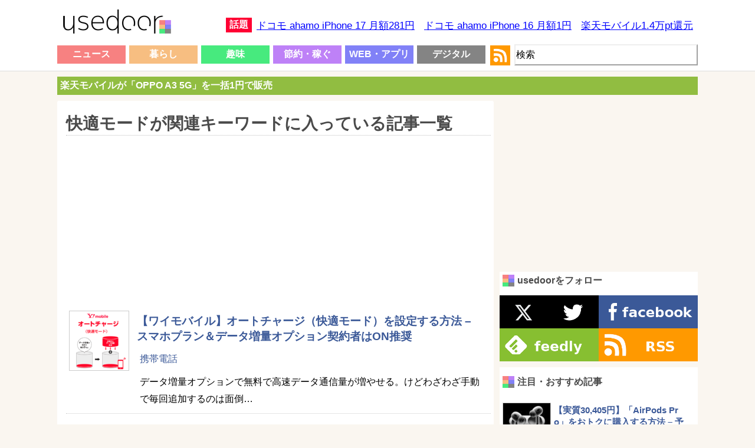

--- FILE ---
content_type: text/html; charset=UTF-8
request_url: https://usedoor.jp/tag/%E5%BF%AB%E9%81%A9%E3%83%A2%E3%83%BC%E3%83%89/
body_size: 15647
content:
<!DOCTYPE html>
<html xmlns="https://www.w3.org/1999/xhtml" lang="ja">
	<head profile="https://gmpg.org/xfn/11">
		<meta http-equiv="Content-Type" content="text/html; charset=UTF-8" />
		<meta name="distribution" content="global" />
		
		<meta name="robots" content="noindex">
		<meta name="keywords" content="usedoor,ニュース,使い方,方法,設定" />
		<link rel="alternate" type="application/rss+xml" title="RSS" href="https://usedoor.jp?feed=rss2" />
		<title>快適モードのキーワードが関連した記事一覧 - usedoor</title>
		<meta name="description" content="快適モードのキーワードが付けられた記事一覧です。快適モードに関するハウツーをチェックするならusedoor" />
		<meta name="generator" content="WordPress 6.4.1" />
		<link rel="alternate" type="application/rss+xml" title="RSS 2.0" href="https://usedoor.jp/feed/" />
		<link rel="alternate" type="text/xml" title="RSS .92" href="https://usedoor.jp/feed/rss/" />
		<link rel="alternate" type="application/atom+xml" title="Atom 0.3" href="https://usedoor.jp/feed/atom/" />
		<link rel="pingback" href="https://usedoor.jp/xmlrpc.php" />
			<link rel='archives' title='2026年1月' href='https://usedoor.jp/2026/01/' />
	<link rel='archives' title='2025年12月' href='https://usedoor.jp/2025/12/' />
	<link rel='archives' title='2025年11月' href='https://usedoor.jp/2025/11/' />
	<link rel='archives' title='2025年10月' href='https://usedoor.jp/2025/10/' />
	<link rel='archives' title='2025年9月' href='https://usedoor.jp/2025/09/' />
	<link rel='archives' title='2025年8月' href='https://usedoor.jp/2025/08/' />
	<link rel='archives' title='2025年7月' href='https://usedoor.jp/2025/07/' />
	<link rel='archives' title='2025年6月' href='https://usedoor.jp/2025/06/' />
	<link rel='archives' title='2025年5月' href='https://usedoor.jp/2025/05/' />
	<link rel='archives' title='2025年4月' href='https://usedoor.jp/2025/04/' />
	<link rel='archives' title='2025年3月' href='https://usedoor.jp/2025/03/' />
	<link rel='archives' title='2025年2月' href='https://usedoor.jp/2025/02/' />
	<link rel='archives' title='2025年1月' href='https://usedoor.jp/2025/01/' />
	<link rel='archives' title='2024年12月' href='https://usedoor.jp/2024/12/' />
	<link rel='archives' title='2024年11月' href='https://usedoor.jp/2024/11/' />
	<link rel='archives' title='2024年10月' href='https://usedoor.jp/2024/10/' />
	<link rel='archives' title='2024年9月' href='https://usedoor.jp/2024/09/' />
	<link rel='archives' title='2024年8月' href='https://usedoor.jp/2024/08/' />
	<link rel='archives' title='2024年7月' href='https://usedoor.jp/2024/07/' />
	<link rel='archives' title='2024年6月' href='https://usedoor.jp/2024/06/' />
	<link rel='archives' title='2024年5月' href='https://usedoor.jp/2024/05/' />
	<link rel='archives' title='2024年4月' href='https://usedoor.jp/2024/04/' />
	<link rel='archives' title='2024年3月' href='https://usedoor.jp/2024/03/' />
	<link rel='archives' title='2024年2月' href='https://usedoor.jp/2024/02/' />
	<link rel='archives' title='2024年1月' href='https://usedoor.jp/2024/01/' />
	<link rel='archives' title='2023年12月' href='https://usedoor.jp/2023/12/' />
	<link rel='archives' title='2023年11月' href='https://usedoor.jp/2023/11/' />
	<link rel='archives' title='2023年10月' href='https://usedoor.jp/2023/10/' />
	<link rel='archives' title='2023年9月' href='https://usedoor.jp/2023/09/' />
	<link rel='archives' title='2023年8月' href='https://usedoor.jp/2023/08/' />
	<link rel='archives' title='2023年7月' href='https://usedoor.jp/2023/07/' />
	<link rel='archives' title='2023年6月' href='https://usedoor.jp/2023/06/' />
	<link rel='archives' title='2023年5月' href='https://usedoor.jp/2023/05/' />
	<link rel='archives' title='2023年4月' href='https://usedoor.jp/2023/04/' />
	<link rel='archives' title='2023年3月' href='https://usedoor.jp/2023/03/' />
	<link rel='archives' title='2023年2月' href='https://usedoor.jp/2023/02/' />
	<link rel='archives' title='2023年1月' href='https://usedoor.jp/2023/01/' />
	<link rel='archives' title='2022年12月' href='https://usedoor.jp/2022/12/' />
	<link rel='archives' title='2022年11月' href='https://usedoor.jp/2022/11/' />
	<link rel='archives' title='2022年10月' href='https://usedoor.jp/2022/10/' />
	<link rel='archives' title='2022年9月' href='https://usedoor.jp/2022/09/' />
	<link rel='archives' title='2022年8月' href='https://usedoor.jp/2022/08/' />
	<link rel='archives' title='2022年7月' href='https://usedoor.jp/2022/07/' />
	<link rel='archives' title='2022年6月' href='https://usedoor.jp/2022/06/' />
	<link rel='archives' title='2022年5月' href='https://usedoor.jp/2022/05/' />
	<link rel='archives' title='2022年4月' href='https://usedoor.jp/2022/04/' />
	<link rel='archives' title='2022年3月' href='https://usedoor.jp/2022/03/' />
	<link rel='archives' title='2022年2月' href='https://usedoor.jp/2022/02/' />
	<link rel='archives' title='2022年1月' href='https://usedoor.jp/2022/01/' />
	<link rel='archives' title='2021年12月' href='https://usedoor.jp/2021/12/' />
	<link rel='archives' title='2021年11月' href='https://usedoor.jp/2021/11/' />
	<link rel='archives' title='2021年10月' href='https://usedoor.jp/2021/10/' />
	<link rel='archives' title='2021年9月' href='https://usedoor.jp/2021/09/' />
	<link rel='archives' title='2021年8月' href='https://usedoor.jp/2021/08/' />
	<link rel='archives' title='2021年7月' href='https://usedoor.jp/2021/07/' />
	<link rel='archives' title='2021年6月' href='https://usedoor.jp/2021/06/' />
	<link rel='archives' title='2021年5月' href='https://usedoor.jp/2021/05/' />
	<link rel='archives' title='2021年4月' href='https://usedoor.jp/2021/04/' />
	<link rel='archives' title='2021年3月' href='https://usedoor.jp/2021/03/' />
	<link rel='archives' title='2021年2月' href='https://usedoor.jp/2021/02/' />
	<link rel='archives' title='2021年1月' href='https://usedoor.jp/2021/01/' />
	<link rel='archives' title='2020年12月' href='https://usedoor.jp/2020/12/' />
	<link rel='archives' title='2020年11月' href='https://usedoor.jp/2020/11/' />
	<link rel='archives' title='2020年10月' href='https://usedoor.jp/2020/10/' />
	<link rel='archives' title='2020年9月' href='https://usedoor.jp/2020/09/' />
	<link rel='archives' title='2020年8月' href='https://usedoor.jp/2020/08/' />
	<link rel='archives' title='2020年7月' href='https://usedoor.jp/2020/07/' />
	<link rel='archives' title='2020年6月' href='https://usedoor.jp/2020/06/' />
	<link rel='archives' title='2020年5月' href='https://usedoor.jp/2020/05/' />
	<link rel='archives' title='2020年4月' href='https://usedoor.jp/2020/04/' />
	<link rel='archives' title='2020年3月' href='https://usedoor.jp/2020/03/' />
	<link rel='archives' title='2020年2月' href='https://usedoor.jp/2020/02/' />
	<link rel='archives' title='2020年1月' href='https://usedoor.jp/2020/01/' />
	<link rel='archives' title='2019年12月' href='https://usedoor.jp/2019/12/' />
	<link rel='archives' title='2019年11月' href='https://usedoor.jp/2019/11/' />
	<link rel='archives' title='2019年10月' href='https://usedoor.jp/2019/10/' />
	<link rel='archives' title='2019年9月' href='https://usedoor.jp/2019/09/' />
	<link rel='archives' title='2019年8月' href='https://usedoor.jp/2019/08/' />
	<link rel='archives' title='2019年7月' href='https://usedoor.jp/2019/07/' />
	<link rel='archives' title='2019年6月' href='https://usedoor.jp/2019/06/' />
	<link rel='archives' title='2019年5月' href='https://usedoor.jp/2019/05/' />
	<link rel='archives' title='2019年4月' href='https://usedoor.jp/2019/04/' />
	<link rel='archives' title='2019年3月' href='https://usedoor.jp/2019/03/' />
	<link rel='archives' title='2019年2月' href='https://usedoor.jp/2019/02/' />
	<link rel='archives' title='2019年1月' href='https://usedoor.jp/2019/01/' />
	<link rel='archives' title='2018年12月' href='https://usedoor.jp/2018/12/' />
	<link rel='archives' title='2018年11月' href='https://usedoor.jp/2018/11/' />
	<link rel='archives' title='2018年10月' href='https://usedoor.jp/2018/10/' />
	<link rel='archives' title='2018年9月' href='https://usedoor.jp/2018/09/' />
	<link rel='archives' title='2018年8月' href='https://usedoor.jp/2018/08/' />
	<link rel='archives' title='2018年7月' href='https://usedoor.jp/2018/07/' />
	<link rel='archives' title='2018年6月' href='https://usedoor.jp/2018/06/' />
	<link rel='archives' title='2018年5月' href='https://usedoor.jp/2018/05/' />
	<link rel='archives' title='2018年4月' href='https://usedoor.jp/2018/04/' />
	<link rel='archives' title='2018年3月' href='https://usedoor.jp/2018/03/' />
	<link rel='archives' title='2018年2月' href='https://usedoor.jp/2018/02/' />
	<link rel='archives' title='2018年1月' href='https://usedoor.jp/2018/01/' />
	<link rel='archives' title='2017年12月' href='https://usedoor.jp/2017/12/' />
	<link rel='archives' title='2017年11月' href='https://usedoor.jp/2017/11/' />
	<link rel='archives' title='2017年10月' href='https://usedoor.jp/2017/10/' />
	<link rel='archives' title='2017年9月' href='https://usedoor.jp/2017/09/' />
	<link rel='archives' title='2017年8月' href='https://usedoor.jp/2017/08/' />
	<link rel='archives' title='2017年7月' href='https://usedoor.jp/2017/07/' />
	<link rel='archives' title='2017年6月' href='https://usedoor.jp/2017/06/' />
	<link rel='archives' title='2017年5月' href='https://usedoor.jp/2017/05/' />
	<link rel='archives' title='2017年4月' href='https://usedoor.jp/2017/04/' />
	<link rel='archives' title='2017年3月' href='https://usedoor.jp/2017/03/' />
	<link rel='archives' title='2017年2月' href='https://usedoor.jp/2017/02/' />
	<link rel='archives' title='2017年1月' href='https://usedoor.jp/2017/01/' />
	<link rel='archives' title='2016年12月' href='https://usedoor.jp/2016/12/' />
	<link rel='archives' title='2016年11月' href='https://usedoor.jp/2016/11/' />
	<link rel='archives' title='2016年10月' href='https://usedoor.jp/2016/10/' />
	<link rel='archives' title='2016年9月' href='https://usedoor.jp/2016/09/' />
	<link rel='archives' title='2016年8月' href='https://usedoor.jp/2016/08/' />
	<link rel='archives' title='2016年7月' href='https://usedoor.jp/2016/07/' />
	<link rel='archives' title='2016年6月' href='https://usedoor.jp/2016/06/' />
	<link rel='archives' title='2016年5月' href='https://usedoor.jp/2016/05/' />
	<link rel='archives' title='2016年4月' href='https://usedoor.jp/2016/04/' />
	<link rel='archives' title='2016年3月' href='https://usedoor.jp/2016/03/' />
	<link rel='archives' title='2016年2月' href='https://usedoor.jp/2016/02/' />
	<link rel='archives' title='2016年1月' href='https://usedoor.jp/2016/01/' />
	<link rel='archives' title='2015年12月' href='https://usedoor.jp/2015/12/' />
	<link rel='archives' title='2015年11月' href='https://usedoor.jp/2015/11/' />
	<link rel='archives' title='2015年10月' href='https://usedoor.jp/2015/10/' />
	<link rel='archives' title='2015年9月' href='https://usedoor.jp/2015/09/' />
	<link rel='archives' title='2015年8月' href='https://usedoor.jp/2015/08/' />
	<link rel='archives' title='2015年7月' href='https://usedoor.jp/2015/07/' />
	<link rel='archives' title='2015年6月' href='https://usedoor.jp/2015/06/' />
	<link rel='archives' title='2015年5月' href='https://usedoor.jp/2015/05/' />
	<link rel='archives' title='2015年4月' href='https://usedoor.jp/2015/04/' />
	<link rel='archives' title='2015年3月' href='https://usedoor.jp/2015/03/' />
	<link rel='archives' title='2015年2月' href='https://usedoor.jp/2015/02/' />
	<link rel='archives' title='2015年1月' href='https://usedoor.jp/2015/01/' />
	<link rel='archives' title='2014年12月' href='https://usedoor.jp/2014/12/' />
	<link rel='archives' title='2014年11月' href='https://usedoor.jp/2014/11/' />
	<link rel='archives' title='2014年10月' href='https://usedoor.jp/2014/10/' />
	<link rel='archives' title='2014年9月' href='https://usedoor.jp/2014/09/' />
	<link rel='archives' title='2014年8月' href='https://usedoor.jp/2014/08/' />
	<link rel='archives' title='2014年7月' href='https://usedoor.jp/2014/07/' />
	<link rel='archives' title='2014年6月' href='https://usedoor.jp/2014/06/' />
	<link rel='archives' title='2014年5月' href='https://usedoor.jp/2014/05/' />
	<link rel='archives' title='2014年4月' href='https://usedoor.jp/2014/04/' />
	<link rel='archives' title='2014年3月' href='https://usedoor.jp/2014/03/' />
	<link rel='archives' title='2014年2月' href='https://usedoor.jp/2014/02/' />
	<link rel='archives' title='2014年1月' href='https://usedoor.jp/2014/01/' />
	<link rel='archives' title='2013年12月' href='https://usedoor.jp/2013/12/' />
	<link rel='archives' title='2013年11月' href='https://usedoor.jp/2013/11/' />
	<link rel='archives' title='2013年10月' href='https://usedoor.jp/2013/10/' />
	<link rel='archives' title='2013年9月' href='https://usedoor.jp/2013/09/' />
				<meta name='robots' content='max-image-preview:large' />
<link rel='dns-prefetch' href='//ajax.googleapis.com' />
<link rel="alternate" type="application/rss+xml" title="usedoor &raquo; 快適モード タグのフィード" href="https://usedoor.jp/tag/%e5%bf%ab%e9%81%a9%e3%83%a2%e3%83%bc%e3%83%89/feed/" />
<script type="text/javascript">
/* <![CDATA[ */
window._wpemojiSettings = {"baseUrl":"https:\/\/s.w.org\/images\/core\/emoji\/14.0.0\/72x72\/","ext":".png","svgUrl":"https:\/\/s.w.org\/images\/core\/emoji\/14.0.0\/svg\/","svgExt":".svg","source":{"concatemoji":"https:\/\/usedoor.jp\/wp-includes\/js\/wp-emoji-release.min.js?ver=6.4.1"}};
/*! This file is auto-generated */
!function(i,n){var o,s,e;function c(e){try{var t={supportTests:e,timestamp:(new Date).valueOf()};sessionStorage.setItem(o,JSON.stringify(t))}catch(e){}}function p(e,t,n){e.clearRect(0,0,e.canvas.width,e.canvas.height),e.fillText(t,0,0);var t=new Uint32Array(e.getImageData(0,0,e.canvas.width,e.canvas.height).data),r=(e.clearRect(0,0,e.canvas.width,e.canvas.height),e.fillText(n,0,0),new Uint32Array(e.getImageData(0,0,e.canvas.width,e.canvas.height).data));return t.every(function(e,t){return e===r[t]})}function u(e,t,n){switch(t){case"flag":return n(e,"\ud83c\udff3\ufe0f\u200d\u26a7\ufe0f","\ud83c\udff3\ufe0f\u200b\u26a7\ufe0f")?!1:!n(e,"\ud83c\uddfa\ud83c\uddf3","\ud83c\uddfa\u200b\ud83c\uddf3")&&!n(e,"\ud83c\udff4\udb40\udc67\udb40\udc62\udb40\udc65\udb40\udc6e\udb40\udc67\udb40\udc7f","\ud83c\udff4\u200b\udb40\udc67\u200b\udb40\udc62\u200b\udb40\udc65\u200b\udb40\udc6e\u200b\udb40\udc67\u200b\udb40\udc7f");case"emoji":return!n(e,"\ud83e\udef1\ud83c\udffb\u200d\ud83e\udef2\ud83c\udfff","\ud83e\udef1\ud83c\udffb\u200b\ud83e\udef2\ud83c\udfff")}return!1}function f(e,t,n){var r="undefined"!=typeof WorkerGlobalScope&&self instanceof WorkerGlobalScope?new OffscreenCanvas(300,150):i.createElement("canvas"),a=r.getContext("2d",{willReadFrequently:!0}),o=(a.textBaseline="top",a.font="600 32px Arial",{});return e.forEach(function(e){o[e]=t(a,e,n)}),o}function t(e){var t=i.createElement("script");t.src=e,t.defer=!0,i.head.appendChild(t)}"undefined"!=typeof Promise&&(o="wpEmojiSettingsSupports",s=["flag","emoji"],n.supports={everything:!0,everythingExceptFlag:!0},e=new Promise(function(e){i.addEventListener("DOMContentLoaded",e,{once:!0})}),new Promise(function(t){var n=function(){try{var e=JSON.parse(sessionStorage.getItem(o));if("object"==typeof e&&"number"==typeof e.timestamp&&(new Date).valueOf()<e.timestamp+604800&&"object"==typeof e.supportTests)return e.supportTests}catch(e){}return null}();if(!n){if("undefined"!=typeof Worker&&"undefined"!=typeof OffscreenCanvas&&"undefined"!=typeof URL&&URL.createObjectURL&&"undefined"!=typeof Blob)try{var e="postMessage("+f.toString()+"("+[JSON.stringify(s),u.toString(),p.toString()].join(",")+"));",r=new Blob([e],{type:"text/javascript"}),a=new Worker(URL.createObjectURL(r),{name:"wpTestEmojiSupports"});return void(a.onmessage=function(e){c(n=e.data),a.terminate(),t(n)})}catch(e){}c(n=f(s,u,p))}t(n)}).then(function(e){for(var t in e)n.supports[t]=e[t],n.supports.everything=n.supports.everything&&n.supports[t],"flag"!==t&&(n.supports.everythingExceptFlag=n.supports.everythingExceptFlag&&n.supports[t]);n.supports.everythingExceptFlag=n.supports.everythingExceptFlag&&!n.supports.flag,n.DOMReady=!1,n.readyCallback=function(){n.DOMReady=!0}}).then(function(){return e}).then(function(){var e;n.supports.everything||(n.readyCallback(),(e=n.source||{}).concatemoji?t(e.concatemoji):e.wpemoji&&e.twemoji&&(t(e.twemoji),t(e.wpemoji)))}))}((window,document),window._wpemojiSettings);
/* ]]> */
</script>
<style id='wp-emoji-styles-inline-css' type='text/css'>

	img.wp-smiley, img.emoji {
		display: inline !important;
		border: none !important;
		box-shadow: none !important;
		height: 1em !important;
		width: 1em !important;
		margin: 0 0.07em !important;
		vertical-align: -0.1em !important;
		background: none !important;
		padding: 0 !important;
	}
</style>
<link rel='stylesheet' id='wp-block-library-css' href='https://usedoor.jp/wp-includes/css/dist/block-library/style.min.css?ver=6.4.1' type='text/css' media='all' />
<style id='classic-theme-styles-inline-css' type='text/css'>
/*! This file is auto-generated */
.wp-block-button__link{color:#fff;background-color:#32373c;border-radius:9999px;box-shadow:none;text-decoration:none;padding:calc(.667em + 2px) calc(1.333em + 2px);font-size:1.125em}.wp-block-file__button{background:#32373c;color:#fff;text-decoration:none}
</style>
<style id='global-styles-inline-css' type='text/css'>
body{--wp--preset--color--black: #000000;--wp--preset--color--cyan-bluish-gray: #abb8c3;--wp--preset--color--white: #ffffff;--wp--preset--color--pale-pink: #f78da7;--wp--preset--color--vivid-red: #cf2e2e;--wp--preset--color--luminous-vivid-orange: #ff6900;--wp--preset--color--luminous-vivid-amber: #fcb900;--wp--preset--color--light-green-cyan: #7bdcb5;--wp--preset--color--vivid-green-cyan: #00d084;--wp--preset--color--pale-cyan-blue: #8ed1fc;--wp--preset--color--vivid-cyan-blue: #0693e3;--wp--preset--color--vivid-purple: #9b51e0;--wp--preset--gradient--vivid-cyan-blue-to-vivid-purple: linear-gradient(135deg,rgba(6,147,227,1) 0%,rgb(155,81,224) 100%);--wp--preset--gradient--light-green-cyan-to-vivid-green-cyan: linear-gradient(135deg,rgb(122,220,180) 0%,rgb(0,208,130) 100%);--wp--preset--gradient--luminous-vivid-amber-to-luminous-vivid-orange: linear-gradient(135deg,rgba(252,185,0,1) 0%,rgba(255,105,0,1) 100%);--wp--preset--gradient--luminous-vivid-orange-to-vivid-red: linear-gradient(135deg,rgba(255,105,0,1) 0%,rgb(207,46,46) 100%);--wp--preset--gradient--very-light-gray-to-cyan-bluish-gray: linear-gradient(135deg,rgb(238,238,238) 0%,rgb(169,184,195) 100%);--wp--preset--gradient--cool-to-warm-spectrum: linear-gradient(135deg,rgb(74,234,220) 0%,rgb(151,120,209) 20%,rgb(207,42,186) 40%,rgb(238,44,130) 60%,rgb(251,105,98) 80%,rgb(254,248,76) 100%);--wp--preset--gradient--blush-light-purple: linear-gradient(135deg,rgb(255,206,236) 0%,rgb(152,150,240) 100%);--wp--preset--gradient--blush-bordeaux: linear-gradient(135deg,rgb(254,205,165) 0%,rgb(254,45,45) 50%,rgb(107,0,62) 100%);--wp--preset--gradient--luminous-dusk: linear-gradient(135deg,rgb(255,203,112) 0%,rgb(199,81,192) 50%,rgb(65,88,208) 100%);--wp--preset--gradient--pale-ocean: linear-gradient(135deg,rgb(255,245,203) 0%,rgb(182,227,212) 50%,rgb(51,167,181) 100%);--wp--preset--gradient--electric-grass: linear-gradient(135deg,rgb(202,248,128) 0%,rgb(113,206,126) 100%);--wp--preset--gradient--midnight: linear-gradient(135deg,rgb(2,3,129) 0%,rgb(40,116,252) 100%);--wp--preset--font-size--small: 13px;--wp--preset--font-size--medium: 20px;--wp--preset--font-size--large: 36px;--wp--preset--font-size--x-large: 42px;--wp--preset--spacing--20: 0.44rem;--wp--preset--spacing--30: 0.67rem;--wp--preset--spacing--40: 1rem;--wp--preset--spacing--50: 1.5rem;--wp--preset--spacing--60: 2.25rem;--wp--preset--spacing--70: 3.38rem;--wp--preset--spacing--80: 5.06rem;--wp--preset--shadow--natural: 6px 6px 9px rgba(0, 0, 0, 0.2);--wp--preset--shadow--deep: 12px 12px 50px rgba(0, 0, 0, 0.4);--wp--preset--shadow--sharp: 6px 6px 0px rgba(0, 0, 0, 0.2);--wp--preset--shadow--outlined: 6px 6px 0px -3px rgba(255, 255, 255, 1), 6px 6px rgba(0, 0, 0, 1);--wp--preset--shadow--crisp: 6px 6px 0px rgba(0, 0, 0, 1);}:where(.is-layout-flex){gap: 0.5em;}:where(.is-layout-grid){gap: 0.5em;}body .is-layout-flow > .alignleft{float: left;margin-inline-start: 0;margin-inline-end: 2em;}body .is-layout-flow > .alignright{float: right;margin-inline-start: 2em;margin-inline-end: 0;}body .is-layout-flow > .aligncenter{margin-left: auto !important;margin-right: auto !important;}body .is-layout-constrained > .alignleft{float: left;margin-inline-start: 0;margin-inline-end: 2em;}body .is-layout-constrained > .alignright{float: right;margin-inline-start: 2em;margin-inline-end: 0;}body .is-layout-constrained > .aligncenter{margin-left: auto !important;margin-right: auto !important;}body .is-layout-constrained > :where(:not(.alignleft):not(.alignright):not(.alignfull)){max-width: var(--wp--style--global--content-size);margin-left: auto !important;margin-right: auto !important;}body .is-layout-constrained > .alignwide{max-width: var(--wp--style--global--wide-size);}body .is-layout-flex{display: flex;}body .is-layout-flex{flex-wrap: wrap;align-items: center;}body .is-layout-flex > *{margin: 0;}body .is-layout-grid{display: grid;}body .is-layout-grid > *{margin: 0;}:where(.wp-block-columns.is-layout-flex){gap: 2em;}:where(.wp-block-columns.is-layout-grid){gap: 2em;}:where(.wp-block-post-template.is-layout-flex){gap: 1.25em;}:where(.wp-block-post-template.is-layout-grid){gap: 1.25em;}.has-black-color{color: var(--wp--preset--color--black) !important;}.has-cyan-bluish-gray-color{color: var(--wp--preset--color--cyan-bluish-gray) !important;}.has-white-color{color: var(--wp--preset--color--white) !important;}.has-pale-pink-color{color: var(--wp--preset--color--pale-pink) !important;}.has-vivid-red-color{color: var(--wp--preset--color--vivid-red) !important;}.has-luminous-vivid-orange-color{color: var(--wp--preset--color--luminous-vivid-orange) !important;}.has-luminous-vivid-amber-color{color: var(--wp--preset--color--luminous-vivid-amber) !important;}.has-light-green-cyan-color{color: var(--wp--preset--color--light-green-cyan) !important;}.has-vivid-green-cyan-color{color: var(--wp--preset--color--vivid-green-cyan) !important;}.has-pale-cyan-blue-color{color: var(--wp--preset--color--pale-cyan-blue) !important;}.has-vivid-cyan-blue-color{color: var(--wp--preset--color--vivid-cyan-blue) !important;}.has-vivid-purple-color{color: var(--wp--preset--color--vivid-purple) !important;}.has-black-background-color{background-color: var(--wp--preset--color--black) !important;}.has-cyan-bluish-gray-background-color{background-color: var(--wp--preset--color--cyan-bluish-gray) !important;}.has-white-background-color{background-color: var(--wp--preset--color--white) !important;}.has-pale-pink-background-color{background-color: var(--wp--preset--color--pale-pink) !important;}.has-vivid-red-background-color{background-color: var(--wp--preset--color--vivid-red) !important;}.has-luminous-vivid-orange-background-color{background-color: var(--wp--preset--color--luminous-vivid-orange) !important;}.has-luminous-vivid-amber-background-color{background-color: var(--wp--preset--color--luminous-vivid-amber) !important;}.has-light-green-cyan-background-color{background-color: var(--wp--preset--color--light-green-cyan) !important;}.has-vivid-green-cyan-background-color{background-color: var(--wp--preset--color--vivid-green-cyan) !important;}.has-pale-cyan-blue-background-color{background-color: var(--wp--preset--color--pale-cyan-blue) !important;}.has-vivid-cyan-blue-background-color{background-color: var(--wp--preset--color--vivid-cyan-blue) !important;}.has-vivid-purple-background-color{background-color: var(--wp--preset--color--vivid-purple) !important;}.has-black-border-color{border-color: var(--wp--preset--color--black) !important;}.has-cyan-bluish-gray-border-color{border-color: var(--wp--preset--color--cyan-bluish-gray) !important;}.has-white-border-color{border-color: var(--wp--preset--color--white) !important;}.has-pale-pink-border-color{border-color: var(--wp--preset--color--pale-pink) !important;}.has-vivid-red-border-color{border-color: var(--wp--preset--color--vivid-red) !important;}.has-luminous-vivid-orange-border-color{border-color: var(--wp--preset--color--luminous-vivid-orange) !important;}.has-luminous-vivid-amber-border-color{border-color: var(--wp--preset--color--luminous-vivid-amber) !important;}.has-light-green-cyan-border-color{border-color: var(--wp--preset--color--light-green-cyan) !important;}.has-vivid-green-cyan-border-color{border-color: var(--wp--preset--color--vivid-green-cyan) !important;}.has-pale-cyan-blue-border-color{border-color: var(--wp--preset--color--pale-cyan-blue) !important;}.has-vivid-cyan-blue-border-color{border-color: var(--wp--preset--color--vivid-cyan-blue) !important;}.has-vivid-purple-border-color{border-color: var(--wp--preset--color--vivid-purple) !important;}.has-vivid-cyan-blue-to-vivid-purple-gradient-background{background: var(--wp--preset--gradient--vivid-cyan-blue-to-vivid-purple) !important;}.has-light-green-cyan-to-vivid-green-cyan-gradient-background{background: var(--wp--preset--gradient--light-green-cyan-to-vivid-green-cyan) !important;}.has-luminous-vivid-amber-to-luminous-vivid-orange-gradient-background{background: var(--wp--preset--gradient--luminous-vivid-amber-to-luminous-vivid-orange) !important;}.has-luminous-vivid-orange-to-vivid-red-gradient-background{background: var(--wp--preset--gradient--luminous-vivid-orange-to-vivid-red) !important;}.has-very-light-gray-to-cyan-bluish-gray-gradient-background{background: var(--wp--preset--gradient--very-light-gray-to-cyan-bluish-gray) !important;}.has-cool-to-warm-spectrum-gradient-background{background: var(--wp--preset--gradient--cool-to-warm-spectrum) !important;}.has-blush-light-purple-gradient-background{background: var(--wp--preset--gradient--blush-light-purple) !important;}.has-blush-bordeaux-gradient-background{background: var(--wp--preset--gradient--blush-bordeaux) !important;}.has-luminous-dusk-gradient-background{background: var(--wp--preset--gradient--luminous-dusk) !important;}.has-pale-ocean-gradient-background{background: var(--wp--preset--gradient--pale-ocean) !important;}.has-electric-grass-gradient-background{background: var(--wp--preset--gradient--electric-grass) !important;}.has-midnight-gradient-background{background: var(--wp--preset--gradient--midnight) !important;}.has-small-font-size{font-size: var(--wp--preset--font-size--small) !important;}.has-medium-font-size{font-size: var(--wp--preset--font-size--medium) !important;}.has-large-font-size{font-size: var(--wp--preset--font-size--large) !important;}.has-x-large-font-size{font-size: var(--wp--preset--font-size--x-large) !important;}
.wp-block-navigation a:where(:not(.wp-element-button)){color: inherit;}
:where(.wp-block-post-template.is-layout-flex){gap: 1.25em;}:where(.wp-block-post-template.is-layout-grid){gap: 1.25em;}
:where(.wp-block-columns.is-layout-flex){gap: 2em;}:where(.wp-block-columns.is-layout-grid){gap: 2em;}
.wp-block-pullquote{font-size: 1.5em;line-height: 1.6;}
</style>
<link rel='stylesheet' id='jquery-lazyloadxt-fadein-css-css' href='//usedoor.jp/wp-content/plugins/a3-lazy-load/assets/css/jquery.lazyloadxt.fadein.css?ver=6.4.1' type='text/css' media='all' />
<link rel='stylesheet' id='a3a3_lazy_load-css' href='//usedoor.jp/wp-content/uploads/sass/a3_lazy_load.min.css?ver=1584001335' type='text/css' media='all' />
<link rel="https://api.w.org/" href="https://usedoor.jp/wp-json/" /><link rel="alternate" type="application/json" href="https://usedoor.jp/wp-json/wp/v2/tags/7880" /><link rel="EditURI" type="application/rsd+xml" title="RSD" href="https://usedoor.jp/xmlrpc.php?rsd" />
<meta name="generator" content="WordPress 6.4.1" />
<style type="text/css">.recentcomments a{display:inline !important;padding:0 !important;margin:0 !important;}</style>		<meta name="viewport" content="width=1086, user-scalable=yes,">
		<style type="text/css" media="screen">
			<!-- @import url( https://usedoor.jp/wp-content/themes/responsive_style/style.css ); -->
		</style>
		<link rel="shortcut icon" href="https://usedoor.jp/wp-content/themes/responsive_style/favicon.ico" />
		<link rel="apple-touch-icon" href="/apple-touch-icon.png">
		
						<script>
		  (function(i,s,o,g,r,a,m){i['GoogleAnalyticsObject']=r;i[r]=i[r]||function(){
		  (i[r].q=i[r].q||[]).push(arguments)},i[r].l=1*new Date();a=s.createElement(o),
		  m=s.getElementsByTagName(o)[0];a.async=1;a.src=g;m.parentNode.insertBefore(a,m)
		  })(window,document,'script','//www.google-analytics.com/analytics.js','ga');
		  ga('create', 'UA-43242268-5', 'usedoor.jp');
		  ga('require', 'displayfeatures');
		  ga('send', 'pageview');
		</script>
				
				<!-- Google tag (gtag.js) -->
		<script async src="https://www.googletagmanager.com/gtag/js?id=G-X21VDNW27C"></script>
		<script>
		  window.dataLayer = window.dataLayer || [];
		  function gtag(){dataLayer.push(arguments);}
		  gtag('js', new Date());

		  gtag('config', 'G-X21VDNW27C');
		</script>
				
					<script type="text/javascript">
			window._taboola = window._taboola || [];
			_taboola.push({article:'auto'});
			!function (e, f, u, i) {
			if (!document.getElementById(i)){
			e.async = 1;
			e.src = u;
			e.id = i;
			f.parentNode.insertBefore(e, f);
			}
			}(document.createElement('script'),
			document.getElementsByTagName('script')[0],
			'//cdn.taboola.com/libtrc/usedoor/loader.js',
			'tb_loader_script');
			if(window.performance && typeof window.performance.mark == 'function')
			{window.performance.mark('tbl_ic');}
			</script>
				
					<script defer src="https://www.pushcode.jp/dist/js/pushcode.js"></script>
			<link rel="manifest" href="/manifest.json">
			<script>
			window.PushCodeInit = function() {
			  try {
			    if (PushCode && PushCode.isSupport()) {
			      PushCode.init({ domainToken: '6de1e85a62494d0545569fb91c41cb900a86c94df3db93abf239173d365370e0', userid: '' });
			        PushCode.components.openSubscribeDialog();
			    }
			  }
			  catch (err) {
			    console.error(err);
			    if (PushCode) {
			      PushCode.sendError(err);
			    }
			  }
			};
			</script>
				
		
		<meta name="msvalidate.01" content="A92F955B11094015E363E6BC4438F05C" />
		
		<meta property="og:type" content="website" />
		<meta property="og:title" content="快適モードのキーワードが関連した記事一覧 - usedoor" />
		<meta property="og:description" content="データ増量オプションで無料で高速データ通信量が増やせる。けどわざわざ手動で毎回追加するのは面倒…" />
		<meta property="og:url" content="https://usedoor.jp/tag/%E5%BF%AB%E9%81%A9%E3%83%A2%E3%83%BC%E3%83%89/" />
		<meta property="og:site_name" content="usedoor" /> 
		<meta property="og:image" content="https://usedoor.jp/wp-content/uploads/2019/05/ymobile-date-autocharge-thum.png" />

				<meta name="twitter:card" content="summary_large_image">
		<meta name="twitter:site" content="@usedoor">
		<meta name="twitter:creator" content="@usedoor">
		<meta name="twitter:domain" content="https://usedoor.jp/">
		<meta name="twitter:title" content="快適モードのキーワードが関連した記事一覧 - usedoor" />
		<meta name="twitter:description" content="データ増量オプションで無料で高速データ通信量が増やせる。けどわざわざ手動で毎回追加するのは面倒…" />
		<meta name="twitter:image" content="https://usedoor.jp/wp-content/uploads/ymobile/autocharge-kaiteki-mode/ymobile-date-autocharge-000.png" />
						<script async src="https://pagead2.googlesyndication.com/pagead/js/adsbygoogle.js?client=ca-pub-7588938378576496"
     crossorigin="anonymous"></script>
					</head>
	
	<a name="allsitetop"></a>
	<body class="">
		
	<div id="allhead">
		<div id="header">
			<div class="headerleft">
				<a href="https://usedoor.jp" aria-label="usedoorトップに戻る"><span>usedoor</span></a>
			</div>
							<div class="tagpass">
					<ul class="tagsul">
						<li><span>話題</span></li>
						<li><a href="https://usedoor.jp/howto/life/keitai/docomo-ahamo-iphone-17-256gb-281yen/">ドコモ ahamo iPhone 17 月額281円</a></li>
						<li><a href="https://usedoor.jp/howto/life/keitai/docomo-ahamo-iphone-16-128gb-1yen/">ドコモ ahamo iPhone 16 月額1円</a></li>
						<li><a href="https://usedoor.jp/howto/life/campaign/rakuten-mobile-mikitani-shoukai-point-get/">楽天モバイル1.4万pt還元</a></li>
					</ul>
				</div>
				<br class="clear">
					</div>

		<div id="navbar">
						<div class="navbarleft termchild">
				<ul>
					<li class="redpic" style="margin-left: 0;"><a href="https://usedoor.jp/news/">ニュース</a></li>
					<li class="sorange"><a href="https://usedoor.jp/howto/life/">暮らし</a></li>
					<li class="shgreen"><a href="https://usedoor.jp/howto/hobby/">趣味</a></li>
					<li class="myellow"><a href="https://usedoor.jp/howto/money/">節約・稼ぐ</a></li>
					<li class="bweb"><a href="https://usedoor.jp/howto/web/">WEB・アプリ</a></li>
					<li class="dgrey"><a href="https://usedoor.jp/howto/digital/">デジタル</a></li>
					<li style="width:34px;"><a href="https://usedoor.jp/rss-feed/" style="padding:0;"><img src="/wp-content/themes/responsive_style/images/rss-icon-next.png" style="width:34px; height:34px; margin-left:2px;" width="100" height="100" alt="usedoor RSS"></a></li>
				</ul>
			</div>
						
						
			<div class="HedSear">
				<form id="searchform" method="get" action="/index.php">
					<input id="s" type="text" value="検索" name="s" onfocus="if (this.value == '検索') {this.value = '';}" onblur="if (this.value == '') {this.value = '検索';}" aria-label="Search">
				</form>
			</div>
		</div>
	</div>
	
	<div class="headunderclum">
		<div class="headunderclumin" style="background-color:#91BD41; font-weight:bold; color:white !important; ">
			<p><a href="https://usedoor.jp/news/2025-07-11-rakuten-mobile-oppo-a3-5g-1yen/" style="color:white !important; font-weight:bold;" >楽天モバイルが「OPPO A3 5G」を一括1円で販売</a></p>
		</div>
	</div><div id="content">
	<div id="contentleft">
<h1 class="New">快適モードが関連キーワードに入っている記事一覧</h1>
		<div class="archiMidAds">
			
		<script async src="https://pagead2.googlesyndication.com/pagead/js/adsbygoogle.js?client=ca-pub-7588938378576496"
		     crossorigin="anonymous"></script>
		<!-- [usedoor] PC �y������E��z -->
		<ins class="adsbygoogle"
		     style="display:inline-block;width:728px;height:250px"
		     data-ad-client="ca-pub-7588938378576496"
		     data-ad-slot="2351376064"></ins>
		<script>
		     (adsbygoogle = window.adsbygoogle || []).push({});
		</script>
			</div>
		<br class="clear">

				<div id="post-108553" class="post post-108553 type-post status-publish format-standard has-post-thumbnail hentry category-keitai tag-4503 tag-7881 tag-714 tag-1073 tag-7768 tag-4447 tag-4759 tag-774 tag-7880">
			<div class="rankDiv rankDiv osusumetab">
				<div class="osusumeLight">
										<a href="https://usedoor.jp/howto/life/keitai/ymobile-autocharge-kaiteki-mode/">
						<img width="80" height="80" src="//usedoor.jp/wp-content/plugins/a3-lazy-load/assets/images/lazy_placeholder.gif" data-lazy-type="image" data-src="https://usedoor.jp/wp-content/uploads/2019/05/ymobile-date-autocharge-thum-100x100.png" class="lazy lazy-hidden attachment-80x80 size-80x80 wp-post-image" alt="" decoding="async" srcset="" data-srcset="https://usedoor.jp/wp-content/uploads/2019/05/ymobile-date-autocharge-thum-100x100.png 100w, https://usedoor.jp/wp-content/uploads/2019/05/ymobile-date-autocharge-thum-150x150.png 150w, https://usedoor.jp/wp-content/uploads/2019/05/ymobile-date-autocharge-thum-300x300.png 300w, https://usedoor.jp/wp-content/uploads/2019/05/ymobile-date-autocharge-thum-50x50.png 50w, https://usedoor.jp/wp-content/uploads/2019/05/ymobile-date-autocharge-thum-200x200.png 200w, https://usedoor.jp/wp-content/uploads/2019/05/ymobile-date-autocharge-thum.png 315w" sizes="(max-width: 80px) 100vw, 80px" /><noscript><img width="80" height="80" src="https://usedoor.jp/wp-content/uploads/2019/05/ymobile-date-autocharge-thum-100x100.png" class="attachment-80x80 size-80x80 wp-post-image" alt="" decoding="async" srcset="https://usedoor.jp/wp-content/uploads/2019/05/ymobile-date-autocharge-thum-100x100.png 100w, https://usedoor.jp/wp-content/uploads/2019/05/ymobile-date-autocharge-thum-150x150.png 150w, https://usedoor.jp/wp-content/uploads/2019/05/ymobile-date-autocharge-thum-300x300.png 300w, https://usedoor.jp/wp-content/uploads/2019/05/ymobile-date-autocharge-thum-50x50.png 50w, https://usedoor.jp/wp-content/uploads/2019/05/ymobile-date-autocharge-thum-200x200.png 200w, https://usedoor.jp/wp-content/uploads/2019/05/ymobile-date-autocharge-thum.png 315w" sizes="(max-width: 80px) 100vw, 80px" /></noscript>					</a>
									</div>
				<div class="osusumeRight">
					<h4 class="topH4"><a href="https://usedoor.jp/howto/life/keitai/ymobile-autocharge-kaiteki-mode/">【ワイモバイル】オートチャージ（快適モード）を設定する方法 &#8211; スマホプラン＆データ増量オプション契約者はON推奨</a></h4>
					<p>
<a href="https://usedoor.jp/howto/life/keitai/">携帯電話</a>					</p>
					<p>
						データ増量オプションで無料で高速データ通信量が増やせる。けどわざわざ手動で毎回追加するのは面倒…					</p>
				</div>
			</div>
		</div>
			
				
		<br class="clear">
		<div class="DefPager">
			<!--ページャー-->
			<div class="pager">
							</div>
		</div>
		<br class="clear">
					
	<div id="relat">
		<span class="oh6">新着ニュース＆記事</span>
						<div id="post-238339" class="osusumetab" >
						<div class="osusumeLight">
								<a href="https://usedoor.jp/howto/life/book/peyoung-box-0th-anniversary-premium-products/">
					<img width="80" height="80" src="//usedoor.jp/wp-content/plugins/a3-lazy-load/assets/images/lazy_placeholder.gif" data-lazy-type="image" data-src="https://usedoor.jp/wp-content/uploads/2026/01/peyoung-box-0th-anniversary-premium-products-100x100.jpg" class="lazy lazy-hidden attachment-80x80 size-80x80 wp-post-image" alt="「ペヤング ソースやきそば ペヤングBOX 50th Anniversary Premium Products」を予約、購入する方法" decoding="async" loading="lazy" srcset="" data-srcset="https://usedoor.jp/wp-content/uploads/2026/01/peyoung-box-0th-anniversary-premium-products-100x100.jpg 100w, https://usedoor.jp/wp-content/uploads/2026/01/peyoung-box-0th-anniversary-premium-products-300x300.jpg 300w, https://usedoor.jp/wp-content/uploads/2026/01/peyoung-box-0th-anniversary-premium-products-150x150.jpg 150w, https://usedoor.jp/wp-content/uploads/2026/01/peyoung-box-0th-anniversary-premium-products-50x50.jpg 50w, https://usedoor.jp/wp-content/uploads/2026/01/peyoung-box-0th-anniversary-premium-products-200x200.jpg 200w, https://usedoor.jp/wp-content/uploads/2026/01/peyoung-box-0th-anniversary-premium-products.jpg 350w" sizes="(max-width: 80px) 100vw, 80px" /><noscript><img width="80" height="80" src="https://usedoor.jp/wp-content/uploads/2026/01/peyoung-box-0th-anniversary-premium-products-100x100.jpg" class="attachment-80x80 size-80x80 wp-post-image" alt="「ペヤング ソースやきそば ペヤングBOX 50th Anniversary Premium Products」を予約、購入する方法" decoding="async" loading="lazy" srcset="https://usedoor.jp/wp-content/uploads/2026/01/peyoung-box-0th-anniversary-premium-products-100x100.jpg 100w, https://usedoor.jp/wp-content/uploads/2026/01/peyoung-box-0th-anniversary-premium-products-300x300.jpg 300w, https://usedoor.jp/wp-content/uploads/2026/01/peyoung-box-0th-anniversary-premium-products-150x150.jpg 150w, https://usedoor.jp/wp-content/uploads/2026/01/peyoung-box-0th-anniversary-premium-products-50x50.jpg 50w, https://usedoor.jp/wp-content/uploads/2026/01/peyoung-box-0th-anniversary-premium-products-200x200.jpg 200w, https://usedoor.jp/wp-content/uploads/2026/01/peyoung-box-0th-anniversary-premium-products.jpg 350w" sizes="(max-width: 80px) 100vw, 80px" /></noscript>				</a>
							</div>
			<div class="osusumeRight">
				<h4 class="topH4"><a href="https://usedoor.jp/howto/life/book/peyoung-box-0th-anniversary-premium-products/">「ペヤング ソースやきそば ペヤングBOX 50th Anniversary Premium Products」を予約、購入する方法</a></h4>
				<div>
					<p>
					<a href="https://usedoor.jp/howto/life/book/">本・コミック</a>					</p>
					<p>
						まるか食品の「ペヤング ソースやきそば」とトレンドマガジン「DIME」がコラボ！高級感あふれる多用途ボックス「ペヤング ソースやきそば ペヤングBOX 50th Anniversary Premium Products」が付属。					</p>
				</div>
			</div>
		</div>
								<div id="post-76756" class="osusumetab" >
						<div class="osusumeLight">
								<a href="https://usedoor.jp/howto/web/line/now-muryo-stamp-matome/">
					<img width="80" height="80" src="//usedoor.jp/wp-content/plugins/a3-lazy-load/assets/images/lazy_placeholder.gif" data-lazy-type="image" data-src="https://usedoor.jp/wp-content/uploads/2020/09/line-muryou-stamp-18448-thum-100x100.png" class="lazy lazy-hidden attachment-80x80 size-80x80 wp-post-image" alt="【LINE】無料スタンプ＆隠しスタンプまとめ（2026年1月20日更新）ダウンロード方法＆取得条件" decoding="async" loading="lazy" srcset="" data-srcset="https://usedoor.jp/wp-content/uploads/2020/09/line-muryou-stamp-18448-thum-100x100.png 100w, https://usedoor.jp/wp-content/uploads/2020/09/line-muryou-stamp-18448-thum-150x150.png 150w, https://usedoor.jp/wp-content/uploads/2020/09/line-muryou-stamp-18448-thum-50x50.png 50w, https://usedoor.jp/wp-content/uploads/2020/09/line-muryou-stamp-18448-thum-200x200.png 200w, https://usedoor.jp/wp-content/uploads/2020/09/line-muryou-stamp-18448-thum.png 300w" sizes="(max-width: 80px) 100vw, 80px" /><noscript><img width="80" height="80" src="https://usedoor.jp/wp-content/uploads/2020/09/line-muryou-stamp-18448-thum-100x100.png" class="attachment-80x80 size-80x80 wp-post-image" alt="【LINE】無料スタンプ＆隠しスタンプまとめ（2026年1月20日更新）ダウンロード方法＆取得条件" decoding="async" loading="lazy" srcset="https://usedoor.jp/wp-content/uploads/2020/09/line-muryou-stamp-18448-thum-100x100.png 100w, https://usedoor.jp/wp-content/uploads/2020/09/line-muryou-stamp-18448-thum-150x150.png 150w, https://usedoor.jp/wp-content/uploads/2020/09/line-muryou-stamp-18448-thum-50x50.png 50w, https://usedoor.jp/wp-content/uploads/2020/09/line-muryou-stamp-18448-thum-200x200.png 200w, https://usedoor.jp/wp-content/uploads/2020/09/line-muryou-stamp-18448-thum.png 300w" sizes="(max-width: 80px) 100vw, 80px" /></noscript>				</a>
							</div>
			<div class="osusumeRight">
				<h4 class="topH4"><a href="https://usedoor.jp/howto/web/line/now-muryo-stamp-matome/">【LINE】無料スタンプ＆隠しスタンプまとめ（2026年1月20日更新）ダウンロード方法＆取得条件</a></h4>
				<div>
					<p>
					<a href="https://usedoor.jp/howto/web/line/">LINE</a>					</p>
					<p>
						現在配布されているLINEの無料スタンプ＆隠しスタンプを徹底まとめ！スタンプを無料ゲットできる条件や取得するまでの手順、有効期限など					</p>
				</div>
			</div>
		</div>
								<div id="post-77239" class="osusumetab" >
						<div class="osusumeLight">
								<a href="https://usedoor.jp/howto/life/campaign/d-point-club-keyword-amidakuji/">
					<img width="80" height="80" src="//usedoor.jp/wp-content/plugins/a3-lazy-load/assets/images/lazy_placeholder.gif" data-lazy-type="image" data-src="https://usedoor.jp/wp-content/uploads/2018/03/d-point-club-keyword-amidakuji-thum-100x100.png" class="lazy lazy-hidden attachment-80x80 size-80x80 wp-post-image" alt="【最大20,000dポイント】運試しに。ドキドキキーワードあみだくじでdポイントをゲットする方法 &#8211; 毎週火曜日更新。今週のキーワードは？" decoding="async" loading="lazy" srcset="" data-srcset="https://usedoor.jp/wp-content/uploads/2018/03/d-point-club-keyword-amidakuji-thum-100x100.png 100w, https://usedoor.jp/wp-content/uploads/2018/03/d-point-club-keyword-amidakuji-thum-50x50.png 50w, https://usedoor.jp/wp-content/uploads/2018/03/d-point-club-keyword-amidakuji-thum-200x200.png 200w, https://usedoor.jp/wp-content/uploads/2018/03/d-point-club-keyword-amidakuji-thum-150x150.png 150w, https://usedoor.jp/wp-content/uploads/2018/03/d-point-club-keyword-amidakuji-thum-300x300.png 300w, https://usedoor.jp/wp-content/uploads/2018/03/d-point-club-keyword-amidakuji-thum.png 315w" sizes="(max-width: 80px) 100vw, 80px" /><noscript><img width="80" height="80" src="https://usedoor.jp/wp-content/uploads/2018/03/d-point-club-keyword-amidakuji-thum-100x100.png" class="attachment-80x80 size-80x80 wp-post-image" alt="【最大20,000dポイント】運試しに。ドキドキキーワードあみだくじでdポイントをゲットする方法 &#8211; 毎週火曜日更新。今週のキーワードは？" decoding="async" loading="lazy" srcset="https://usedoor.jp/wp-content/uploads/2018/03/d-point-club-keyword-amidakuji-thum-100x100.png 100w, https://usedoor.jp/wp-content/uploads/2018/03/d-point-club-keyword-amidakuji-thum-50x50.png 50w, https://usedoor.jp/wp-content/uploads/2018/03/d-point-club-keyword-amidakuji-thum-200x200.png 200w, https://usedoor.jp/wp-content/uploads/2018/03/d-point-club-keyword-amidakuji-thum-150x150.png 150w, https://usedoor.jp/wp-content/uploads/2018/03/d-point-club-keyword-amidakuji-thum-300x300.png 300w, https://usedoor.jp/wp-content/uploads/2018/03/d-point-club-keyword-amidakuji-thum.png 315w" sizes="(max-width: 80px) 100vw, 80px" /></noscript>				</a>
							</div>
			<div class="osusumeRight">
				<h4 class="topH4"><a href="https://usedoor.jp/howto/life/campaign/d-point-club-keyword-amidakuji/">【最大20,000dポイント】運試しに。ドキドキキーワードあみだくじでdポイントをゲットする方法 &#8211; 毎週火曜日更新。今週のキーワードは？</a></h4>
				<div>
					<p>
					<a href="https://usedoor.jp/howto/life/campaign/">キャンペーン</a>					</p>
					<p>
						超簡単に参加できるクジ。当たればラッキー！dアカウント+ポイントカード持っている人は是非！今週のキーワードも紹介しています					</p>
				</div>
			</div>
		</div>
								<div id="post-238328" class="osusumetab" >
						<div class="osusumeLight">
								<a href="https://usedoor.jp/howto/digital/pc/windows11-kokoni-drop-shite/">
					<img width="80" height="80" src="//usedoor.jp/wp-content/plugins/a3-lazy-load/assets/images/lazy_placeholder.gif" data-lazy-type="image" data-src="https://usedoor.jp/wp-content/uploads/2026/01/windows11-kokoni-drop-shite-100x100.png" class="lazy lazy-hidden attachment-80x80 size-80x80 wp-post-image" alt="【Windows 11】「ここにドロップして共有、移動、またはその他の操作を行います」を表示させない、消す方法" decoding="async" loading="lazy" srcset="" data-srcset="https://usedoor.jp/wp-content/uploads/2026/01/windows11-kokoni-drop-shite-100x100.png 100w, https://usedoor.jp/wp-content/uploads/2026/01/windows11-kokoni-drop-shite-300x300.png 300w, https://usedoor.jp/wp-content/uploads/2026/01/windows11-kokoni-drop-shite-150x150.png 150w, https://usedoor.jp/wp-content/uploads/2026/01/windows11-kokoni-drop-shite-50x50.png 50w, https://usedoor.jp/wp-content/uploads/2026/01/windows11-kokoni-drop-shite-200x200.png 200w, https://usedoor.jp/wp-content/uploads/2026/01/windows11-kokoni-drop-shite.png 350w" sizes="(max-width: 80px) 100vw, 80px" /><noscript><img width="80" height="80" src="https://usedoor.jp/wp-content/uploads/2026/01/windows11-kokoni-drop-shite-100x100.png" class="attachment-80x80 size-80x80 wp-post-image" alt="【Windows 11】「ここにドロップして共有、移動、またはその他の操作を行います」を表示させない、消す方法" decoding="async" loading="lazy" srcset="https://usedoor.jp/wp-content/uploads/2026/01/windows11-kokoni-drop-shite-100x100.png 100w, https://usedoor.jp/wp-content/uploads/2026/01/windows11-kokoni-drop-shite-300x300.png 300w, https://usedoor.jp/wp-content/uploads/2026/01/windows11-kokoni-drop-shite-150x150.png 150w, https://usedoor.jp/wp-content/uploads/2026/01/windows11-kokoni-drop-shite-50x50.png 50w, https://usedoor.jp/wp-content/uploads/2026/01/windows11-kokoni-drop-shite-200x200.png 200w, https://usedoor.jp/wp-content/uploads/2026/01/windows11-kokoni-drop-shite.png 350w" sizes="(max-width: 80px) 100vw, 80px" /></noscript>				</a>
							</div>
			<div class="osusumeRight">
				<h4 class="topH4"><a href="https://usedoor.jp/howto/digital/pc/windows11-kokoni-drop-shite/">【Windows 11】「ここにドロップして共有、移動、またはその他の操作を行います」を表示させない、消す方法</a></h4>
				<div>
					<p>
					<a href="https://usedoor.jp/howto/digital/pc/">Windows</a>					</p>
					<p>
						ドラッグ＆ドロップ操作したときに画面上部に表示される「ここにドロップして共有、移動、またはその他の操作を行います」が邪魔という人は必見。					</p>
				</div>
			</div>
		</div>
								<div id="post-238318" class="osusumetab" >
						<div class="osusumeLight">
								<a href="https://usedoor.jp/news/2026-01-19-au-uqmobile-subscription-plus-amazon-prime/">
					<img width="80" height="80" src="//usedoor.jp/wp-content/plugins/a3-lazy-load/assets/images/lazy_placeholder.gif" data-lazy-type="image" data-src="https://usedoor.jp/wp-content/uploads/2026/01/au-uqmobile-subscription-plus-amazon-prime-100x100.jpg" class="lazy lazy-hidden attachment-80x80 size-80x80 wp-post-image" alt="auとUQ mobileの「サブスクぷらすポイント」にAmazonプライムが追加" decoding="async" loading="lazy" srcset="" data-srcset="https://usedoor.jp/wp-content/uploads/2026/01/au-uqmobile-subscription-plus-amazon-prime-100x100.jpg 100w, https://usedoor.jp/wp-content/uploads/2026/01/au-uqmobile-subscription-plus-amazon-prime-300x300.jpg 300w, https://usedoor.jp/wp-content/uploads/2026/01/au-uqmobile-subscription-plus-amazon-prime-150x150.jpg 150w, https://usedoor.jp/wp-content/uploads/2026/01/au-uqmobile-subscription-plus-amazon-prime-50x50.jpg 50w, https://usedoor.jp/wp-content/uploads/2026/01/au-uqmobile-subscription-plus-amazon-prime-200x200.jpg 200w, https://usedoor.jp/wp-content/uploads/2026/01/au-uqmobile-subscription-plus-amazon-prime.jpg 350w" sizes="(max-width: 80px) 100vw, 80px" /><noscript><img width="80" height="80" src="https://usedoor.jp/wp-content/uploads/2026/01/au-uqmobile-subscription-plus-amazon-prime-100x100.jpg" class="attachment-80x80 size-80x80 wp-post-image" alt="auとUQ mobileの「サブスクぷらすポイント」にAmazonプライムが追加" decoding="async" loading="lazy" srcset="https://usedoor.jp/wp-content/uploads/2026/01/au-uqmobile-subscription-plus-amazon-prime-100x100.jpg 100w, https://usedoor.jp/wp-content/uploads/2026/01/au-uqmobile-subscription-plus-amazon-prime-300x300.jpg 300w, https://usedoor.jp/wp-content/uploads/2026/01/au-uqmobile-subscription-plus-amazon-prime-150x150.jpg 150w, https://usedoor.jp/wp-content/uploads/2026/01/au-uqmobile-subscription-plus-amazon-prime-50x50.jpg 50w, https://usedoor.jp/wp-content/uploads/2026/01/au-uqmobile-subscription-plus-amazon-prime-200x200.jpg 200w, https://usedoor.jp/wp-content/uploads/2026/01/au-uqmobile-subscription-plus-amazon-prime.jpg 350w" sizes="(max-width: 80px) 100vw, 80px" /></noscript>				</a>
							</div>
			<div class="osusumeRight">
				<h4 class="topH4"><a href="https://usedoor.jp/news/2026-01-19-au-uqmobile-subscription-plus-amazon-prime/">auとUQ mobileの「サブスクぷらすポイント」にAmazonプライムが追加</a></h4>
				<div>
					<p>
					<a href="https://usedoor.jp/news/">ニュース</a>					</p>
					<p>
						auとUQ mobileのサブスクぷらすポイントにAmazonプライムが追加！最大20パーセントをポイント還元！2026年1月20日からを予定。					</p>
				</div>
			</div>
		</div>
						<br class="clear">		<p class="underother"><a href="https://usedoor.jp/howto/">新着記事をもっと見る</a></p>
	</div>	</div>
	<!-- r_sidebar ここから -->
	<div id="r_sidebar">
				<div class="R_Adv">
			
		<script async src="https://pagead2.googlesyndication.com/pagead/js/adsbygoogle.js?client=ca-pub-7588938378576496"
		     crossorigin="anonymous"></script>
		<!-- [usedoor] PC �y�T�C�h�@�z -->
		<ins class="adsbygoogle"
		     style="display:block"
		     data-ad-client="ca-pub-7588938378576496"
		     data-ad-slot="5246309764"
		     data-ad-format="auto"
		     data-full-width-responsive="true"></ins>
		<script>
		     (adsbygoogle = window.adsbygoogle || []).push({});
		</script>
			</div>
		
		<div class="followsidebanner">
			<h4 class="allcolorh4">usedoorをフォロー</h4>
			<div class="followsidebannerlinks">
				<a href="https://twitter.com/usedoor" target="_blank" rel="nofollow"><img src="//usedoor.jp/wp-content/plugins/a3-lazy-load/assets/images/lazy_placeholder.gif" data-lazy-type="image" data-src="/wp-content/themes/responsive_style/images/x-twitter_pc_300_100 .png" class="lazy lazy-hidden" width="300" height="100" alt="usedoor Twitter"><noscript><img src="/wp-content/themes/responsive_style/images/x-twitter_pc_300_100 .png" alt="usedoor Twitter" width="300" height="100"></noscript></a>
			</div>
			<div class="followsidebannerlinks">
				<a href="https://www.facebook.com/usedoor" target="_blank" rel="nofollow"><img src="//usedoor.jp/wp-content/plugins/a3-lazy-load/assets/images/lazy_placeholder.gif" data-lazy-type="image" data-src="/wp-content/themes/responsive_style/images/facebook_pc_300_100.png" class="lazy lazy-hidden" width="300" height="100" alt="usedoor facebook"><noscript><img src="/wp-content/themes/responsive_style/images/facebook_pc_300_100.png" alt="usedoor facebook" width="300" height="100"></noscript></a>
			</div>
			<div class="followsidebannerlinks">
				<a href="https://feedly.com/i/subscription/feed%2Fhttps%3A%2F%2Fusedoor.jp%2Ffeed%2F" target="_blank" rel="nofollow"><img src="//usedoor.jp/wp-content/plugins/a3-lazy-load/assets/images/lazy_placeholder.gif" data-lazy-type="image" data-src="/wp-content/themes/responsive_style/images/feedly_pc_300_100.png" class="lazy lazy-hidden" width="300" height="100" alt="usedoor feedly"><noscript><img src="/wp-content/themes/responsive_style/images/feedly_pc_300_100.png" alt="usedoor feedly" width="300" height="100"></noscript></a>
			</div>
			<div class="followsidebannerlinks">
				<a href="https://usedoor.jp/rss-feed/"><img src="//usedoor.jp/wp-content/plugins/a3-lazy-load/assets/images/lazy_placeholder.gif" data-lazy-type="image" data-src="/wp-content/themes/responsive_style/images/rss-icon-next_pc_300_100.png" class="lazy lazy-hidden" width="300" height="100" alt="usedoor RSS"><noscript><img src="/wp-content/themes/responsive_style/images/rss-icon-next_pc_300_100.png" alt="usedoor RSS" width="300" height="100"></noscript></a>
			</div>
			<br class="clear">
		</div>
				
		<div id="Kblue">
			<h4 class="allcolorh4">注目・おすすめ記事</h4>
						<div class="right-item-big">
				<div class="rightItemLeft hotthum">
										<a href="https://usedoor.jp/howto/digital/gadget/airpods-pro-kakaku-hatsubaibi-yoyaku-get/">
						<img width="80" height="80" src="//usedoor.jp/wp-content/plugins/a3-lazy-load/assets/images/lazy_placeholder.gif" data-lazy-type="image" data-src="https://usedoor.jp/wp-content/uploads/2022/09/airpods-pro2-100x100.jpg" class="lazy lazy-hidden attachment-80x80 size-80x80 wp-post-image" alt="【実質30,405円】「AirPods Pro」をおトクに購入する方法 &#8211; 予約開始日や発売日、価格、第1世代/第2世代のスペックの違い・比較、販売店などまとめ" decoding="async" loading="lazy" srcset="" data-srcset="https://usedoor.jp/wp-content/uploads/2022/09/airpods-pro2-100x100.jpg 100w, https://usedoor.jp/wp-content/uploads/2022/09/airpods-pro2-150x150.jpg 150w, https://usedoor.jp/wp-content/uploads/2022/09/airpods-pro2-300x300.jpg 300w, https://usedoor.jp/wp-content/uploads/2022/09/airpods-pro2-50x50.jpg 50w, https://usedoor.jp/wp-content/uploads/2022/09/airpods-pro2-200x200.jpg 200w, https://usedoor.jp/wp-content/uploads/2022/09/airpods-pro2.jpg 350w" sizes="(max-width: 80px) 100vw, 80px" /><noscript><img width="80" height="80" src="https://usedoor.jp/wp-content/uploads/2022/09/airpods-pro2-100x100.jpg" class="attachment-80x80 size-80x80 wp-post-image" alt="【実質30,405円】「AirPods Pro」をおトクに購入する方法 &#8211; 予約開始日や発売日、価格、第1世代/第2世代のスペックの違い・比較、販売店などまとめ" decoding="async" loading="lazy" srcset="https://usedoor.jp/wp-content/uploads/2022/09/airpods-pro2-100x100.jpg 100w, https://usedoor.jp/wp-content/uploads/2022/09/airpods-pro2-150x150.jpg 150w, https://usedoor.jp/wp-content/uploads/2022/09/airpods-pro2-300x300.jpg 300w, https://usedoor.jp/wp-content/uploads/2022/09/airpods-pro2-50x50.jpg 50w, https://usedoor.jp/wp-content/uploads/2022/09/airpods-pro2-200x200.jpg 200w, https://usedoor.jp/wp-content/uploads/2022/09/airpods-pro2.jpg 350w" sizes="(max-width: 80px) 100vw, 80px" /></noscript>					</a>
									</div>
				<div class="rightItemRight hotdisc">
					<p style="font-weight:bold;">
						<a href="https://usedoor.jp/howto/digital/gadget/airpods-pro-kakaku-hatsubaibi-yoyaku-get/">							【実質30,405円】「AirPods Pro」をおトクに購入する方法 &#8211; 予約開始日や発売日、価格、第1世代/第2世代のスペックの違い・比較、販売店などまとめ						</a>					</p>
					<p style="color:black;" class="sideunderthum">
						USB-C充電機能を搭載した新モデル「AirPods Pro（第2世代）」が2023年9月22日に発売！価格は39,800円（税込）。第1世代と第2世代の違い・比較も					</p>
				</div>
				<br class="clear">			</div>
									<div class="right-item-big">
				<div class="rightItemLeft hotthum">
										<a href="https://usedoor.jp/howto/life/keitai/ahamo-shinkikeiyaku-dpoint-get-by-docomo-sim/">
						<img width="80" height="80" src="//usedoor.jp/wp-content/plugins/a3-lazy-load/assets/images/lazy_placeholder.gif" data-lazy-type="image" data-src="https://usedoor.jp/wp-content/uploads/2021/06/ahamo-keiyaku-dpoint-get-100x100.png" class="lazy lazy-hidden attachment-80x80 size-80x80 wp-post-image" alt="【裏技？】ahamoを契約して最大20,000dポイントをもらう方法 &#8211; ドコモSIMのみ契約⇒即ahamoへのプラン変更でポイントが付与された" decoding="async" loading="lazy" srcset="" data-srcset="https://usedoor.jp/wp-content/uploads/2021/06/ahamo-keiyaku-dpoint-get-100x100.png 100w, https://usedoor.jp/wp-content/uploads/2021/06/ahamo-keiyaku-dpoint-get-300x300.png 300w, https://usedoor.jp/wp-content/uploads/2021/06/ahamo-keiyaku-dpoint-get-150x150.png 150w, https://usedoor.jp/wp-content/uploads/2021/06/ahamo-keiyaku-dpoint-get-50x50.png 50w, https://usedoor.jp/wp-content/uploads/2021/06/ahamo-keiyaku-dpoint-get-200x200.png 200w, https://usedoor.jp/wp-content/uploads/2021/06/ahamo-keiyaku-dpoint-get.png 369w" sizes="(max-width: 80px) 100vw, 80px" /><noscript><img width="80" height="80" src="https://usedoor.jp/wp-content/uploads/2021/06/ahamo-keiyaku-dpoint-get-100x100.png" class="attachment-80x80 size-80x80 wp-post-image" alt="【裏技？】ahamoを契約して最大20,000dポイントをもらう方法 &#8211; ドコモSIMのみ契約⇒即ahamoへのプラン変更でポイントが付与された" decoding="async" loading="lazy" srcset="https://usedoor.jp/wp-content/uploads/2021/06/ahamo-keiyaku-dpoint-get-100x100.png 100w, https://usedoor.jp/wp-content/uploads/2021/06/ahamo-keiyaku-dpoint-get-300x300.png 300w, https://usedoor.jp/wp-content/uploads/2021/06/ahamo-keiyaku-dpoint-get-150x150.png 150w, https://usedoor.jp/wp-content/uploads/2021/06/ahamo-keiyaku-dpoint-get-50x50.png 50w, https://usedoor.jp/wp-content/uploads/2021/06/ahamo-keiyaku-dpoint-get-200x200.png 200w, https://usedoor.jp/wp-content/uploads/2021/06/ahamo-keiyaku-dpoint-get.png 369w" sizes="(max-width: 80px) 100vw, 80px" /></noscript>					</a>
									</div>
				<div class="rightItemRight hotdisc">
					<p style="font-weight:bold;">
						<a href="https://usedoor.jp/howto/life/keitai/ahamo-shinkikeiyaku-dpoint-get-by-docomo-sim/">							【裏技？】ahamoを契約して最大20,000dポイントをもらう方法 &#8211; ドコモSIMのみ契約⇒即ahamoへのプラン変更でポイントが付与された						</a>					</p>
					<p style="color:black;" class="sideunderthum">
						ドコモのSIMを単体契約⇒即ahamoにプラン変更で最大20,000dポイントがもらえる！直接ahamoで契約するよりもかなりおトクに					</p>
				</div>
				<br class="clear">			</div>
									<div class="right-item-big">
				<div class="rightItemLeft hotthum">
										<a href="https://usedoor.jp/howto/web/line/stamp-tsukaihoudai-muryou-for-lyp-premium/">
						<img width="80" height="80" src="//usedoor.jp/wp-content/plugins/a3-lazy-load/assets/images/lazy_placeholder.gif" data-lazy-type="image" data-src="https://usedoor.jp/wp-content/uploads/2023/12/line-stamp-lyp-premium-tsukaihoudai-muryou-thum-100x100.png" class="lazy lazy-hidden attachment-80x80 size-80x80 wp-post-image" alt="【LYPプレミアム】LINEスタンププレミアム（使い放題）を無料で利用する方法 &#8211; 追加料金なしで有料スタンプが使い放題に！条件や使い方は？" decoding="async" loading="lazy" srcset="" data-srcset="https://usedoor.jp/wp-content/uploads/2023/12/line-stamp-lyp-premium-tsukaihoudai-muryou-thum-100x100.png 100w, https://usedoor.jp/wp-content/uploads/2023/12/line-stamp-lyp-premium-tsukaihoudai-muryou-thum-300x300.png 300w, https://usedoor.jp/wp-content/uploads/2023/12/line-stamp-lyp-premium-tsukaihoudai-muryou-thum-150x150.png 150w, https://usedoor.jp/wp-content/uploads/2023/12/line-stamp-lyp-premium-tsukaihoudai-muryou-thum-50x50.png 50w, https://usedoor.jp/wp-content/uploads/2023/12/line-stamp-lyp-premium-tsukaihoudai-muryou-thum-200x200.png 200w, https://usedoor.jp/wp-content/uploads/2023/12/line-stamp-lyp-premium-tsukaihoudai-muryou-thum.png 420w" sizes="(max-width: 80px) 100vw, 80px" /><noscript><img width="80" height="80" src="https://usedoor.jp/wp-content/uploads/2023/12/line-stamp-lyp-premium-tsukaihoudai-muryou-thum-100x100.png" class="attachment-80x80 size-80x80 wp-post-image" alt="【LYPプレミアム】LINEスタンププレミアム（使い放題）を無料で利用する方法 &#8211; 追加料金なしで有料スタンプが使い放題に！条件や使い方は？" decoding="async" loading="lazy" srcset="https://usedoor.jp/wp-content/uploads/2023/12/line-stamp-lyp-premium-tsukaihoudai-muryou-thum-100x100.png 100w, https://usedoor.jp/wp-content/uploads/2023/12/line-stamp-lyp-premium-tsukaihoudai-muryou-thum-300x300.png 300w, https://usedoor.jp/wp-content/uploads/2023/12/line-stamp-lyp-premium-tsukaihoudai-muryou-thum-150x150.png 150w, https://usedoor.jp/wp-content/uploads/2023/12/line-stamp-lyp-premium-tsukaihoudai-muryou-thum-50x50.png 50w, https://usedoor.jp/wp-content/uploads/2023/12/line-stamp-lyp-premium-tsukaihoudai-muryou-thum-200x200.png 200w, https://usedoor.jp/wp-content/uploads/2023/12/line-stamp-lyp-premium-tsukaihoudai-muryou-thum.png 420w" sizes="(max-width: 80px) 100vw, 80px" /></noscript>					</a>
									</div>
				<div class="rightItemRight hotdisc">
					<p style="font-weight:bold;">
						<a href="https://usedoor.jp/howto/web/line/stamp-tsukaihoudai-muryou-for-lyp-premium/">							【LYPプレミアム】LINEスタンププレミアム（使い放題）を無料で利用する方法 &#8211; 追加料金なしで有料スタンプが使い放題に！条件や使い方は？						</a>					</p>
					<p style="color:black;" class="sideunderthum">
						LYPプレミアム（旧：Yahoo!プレミアム）特典の有料LINEスタンプが無料で使い放題となるスタンププレミアムを使ってみた。スタンプ欲しい人はコレで十分かも！					</p>
				</div>
				<br class="clear">			</div>
									<div class="right-item-big">
				<div class="rightItemLeft hotthum">
										<a href="https://usedoor.jp/howto/money/zeikin-otoku-shiharai-on-seikyuusho-barai/">
						<img width="80" height="80" src="//usedoor.jp/wp-content/plugins/a3-lazy-load/assets/images/lazy_placeholder.gif" data-lazy-type="image" data-src="https://usedoor.jp/wp-content/uploads/2023/05/2023-zeikin-seikyuusho-barai-hikaku-thum-100x100.png" class="lazy lazy-hidden attachment-80x80 size-80x80 wp-post-image" alt="【2025年版】税金をおトクに支払う方法 &#8211; 請求書払いを徹底比較！J-Coin Payがオススメ。楽天ペイ、d払い、au PAY、PayPay、ファミペイでおトクさを比較してみた" decoding="async" loading="lazy" srcset="" data-srcset="https://usedoor.jp/wp-content/uploads/2023/05/2023-zeikin-seikyuusho-barai-hikaku-thum-100x100.png 100w, https://usedoor.jp/wp-content/uploads/2023/05/2023-zeikin-seikyuusho-barai-hikaku-thum-150x150.png 150w, https://usedoor.jp/wp-content/uploads/2023/05/2023-zeikin-seikyuusho-barai-hikaku-thum-300x300.png 300w, https://usedoor.jp/wp-content/uploads/2023/05/2023-zeikin-seikyuusho-barai-hikaku-thum-50x50.png 50w, https://usedoor.jp/wp-content/uploads/2023/05/2023-zeikin-seikyuusho-barai-hikaku-thum-200x200.png 200w, https://usedoor.jp/wp-content/uploads/2023/05/2023-zeikin-seikyuusho-barai-hikaku-thum.png 315w" sizes="(max-width: 80px) 100vw, 80px" /><noscript><img width="80" height="80" src="https://usedoor.jp/wp-content/uploads/2023/05/2023-zeikin-seikyuusho-barai-hikaku-thum-100x100.png" class="attachment-80x80 size-80x80 wp-post-image" alt="【2025年版】税金をおトクに支払う方法 &#8211; 請求書払いを徹底比較！J-Coin Payがオススメ。楽天ペイ、d払い、au PAY、PayPay、ファミペイでおトクさを比較してみた" decoding="async" loading="lazy" srcset="https://usedoor.jp/wp-content/uploads/2023/05/2023-zeikin-seikyuusho-barai-hikaku-thum-100x100.png 100w, https://usedoor.jp/wp-content/uploads/2023/05/2023-zeikin-seikyuusho-barai-hikaku-thum-150x150.png 150w, https://usedoor.jp/wp-content/uploads/2023/05/2023-zeikin-seikyuusho-barai-hikaku-thum-300x300.png 300w, https://usedoor.jp/wp-content/uploads/2023/05/2023-zeikin-seikyuusho-barai-hikaku-thum-50x50.png 50w, https://usedoor.jp/wp-content/uploads/2023/05/2023-zeikin-seikyuusho-barai-hikaku-thum-200x200.png 200w, https://usedoor.jp/wp-content/uploads/2023/05/2023-zeikin-seikyuusho-barai-hikaku-thum.png 315w" sizes="(max-width: 80px) 100vw, 80px" /></noscript>					</a>
									</div>
				<div class="rightItemRight hotdisc">
					<p style="font-weight:bold;">
						<a href="https://usedoor.jp/howto/money/zeikin-otoku-shiharai-on-seikyuusho-barai/">							【2025年版】税金をおトクに支払う方法 &#8211; 請求書払いを徹底比較！J-Coin Payがオススメ。楽天ペイ、d払い、au PAY、PayPay、ファミペイでおトクさを比較してみた						</a>					</p>
					<p style="color:black;" class="sideunderthum">
						2025年も支払う必要がある様々な税金。請求書払いに対応しているもので手数料不要でポイント還元ありなど一番おトクに支払うことができるサービスは何？					</p>
				</div>
				<br class="clear">			</div>
									<div class="right-item-big">
				<div class="rightItemLeft hotthum">
										<a href="https://usedoor.jp/howto/life/keitai/docomo-onlineshop-gentei-kishu-kounyuu-waribiki/">
						<img width="80" height="80" src="//usedoor.jp/wp-content/plugins/a3-lazy-load/assets/images/lazy_placeholder.gif" data-lazy-type="image" data-src="https://usedoor.jp/wp-content/uploads/2023/06/docomo-onlineshop-tentei-kishu-kounyuu-waribiki-img-thum-100x100.png" class="lazy lazy-hidden attachment-80x80 size-80x80 wp-post-image" alt="【誰でもOK!!】『ドコモオンラインショップ限定 機種購入割引』でiPhone・Androidスマホを大幅割引で購入する方法＆対象機種まとめ &#8211; 機種のみ購入でもOK！" decoding="async" loading="lazy" srcset="" data-srcset="https://usedoor.jp/wp-content/uploads/2023/06/docomo-onlineshop-tentei-kishu-kounyuu-waribiki-img-thum-100x100.png 100w, https://usedoor.jp/wp-content/uploads/2023/06/docomo-onlineshop-tentei-kishu-kounyuu-waribiki-img-thum-150x150.png 150w, https://usedoor.jp/wp-content/uploads/2023/06/docomo-onlineshop-tentei-kishu-kounyuu-waribiki-img-thum-300x300.png 300w, https://usedoor.jp/wp-content/uploads/2023/06/docomo-onlineshop-tentei-kishu-kounyuu-waribiki-img-thum-50x50.png 50w, https://usedoor.jp/wp-content/uploads/2023/06/docomo-onlineshop-tentei-kishu-kounyuu-waribiki-img-thum-200x200.png 200w, https://usedoor.jp/wp-content/uploads/2023/06/docomo-onlineshop-tentei-kishu-kounyuu-waribiki-img-thum.png 315w" sizes="(max-width: 80px) 100vw, 80px" /><noscript><img width="80" height="80" src="https://usedoor.jp/wp-content/uploads/2023/06/docomo-onlineshop-tentei-kishu-kounyuu-waribiki-img-thum-100x100.png" class="attachment-80x80 size-80x80 wp-post-image" alt="【誰でもOK!!】『ドコモオンラインショップ限定 機種購入割引』でiPhone・Androidスマホを大幅割引で購入する方法＆対象機種まとめ &#8211; 機種のみ購入でもOK！" decoding="async" loading="lazy" srcset="https://usedoor.jp/wp-content/uploads/2023/06/docomo-onlineshop-tentei-kishu-kounyuu-waribiki-img-thum-100x100.png 100w, https://usedoor.jp/wp-content/uploads/2023/06/docomo-onlineshop-tentei-kishu-kounyuu-waribiki-img-thum-150x150.png 150w, https://usedoor.jp/wp-content/uploads/2023/06/docomo-onlineshop-tentei-kishu-kounyuu-waribiki-img-thum-300x300.png 300w, https://usedoor.jp/wp-content/uploads/2023/06/docomo-onlineshop-tentei-kishu-kounyuu-waribiki-img-thum-50x50.png 50w, https://usedoor.jp/wp-content/uploads/2023/06/docomo-onlineshop-tentei-kishu-kounyuu-waribiki-img-thum-200x200.png 200w, https://usedoor.jp/wp-content/uploads/2023/06/docomo-onlineshop-tentei-kishu-kounyuu-waribiki-img-thum.png 315w" sizes="(max-width: 80px) 100vw, 80px" /></noscript>					</a>
									</div>
				<div class="rightItemRight hotdisc">
					<p style="font-weight:bold;">
						<a href="https://usedoor.jp/howto/life/keitai/docomo-onlineshop-gentei-kishu-kounyuu-waribiki/">							【誰でもOK!!】『ドコモオンラインショップ限定 機種購入割引』でiPhone・Androidスマホを大幅割引で購入する方法＆対象機種まとめ &#8211; 機種のみ購入でもOK！						</a>					</p>
					<p style="color:black;" class="sideunderthum">
						ドコモオンラインショップ限定機種購入割引で対処機種が大幅割引！機種単体（白ロム）購入も対象。割引の条件、対象機種は？					</p>
				</div>
				<br class="clear">			</div>
					<br class="clear">		<p class="underother"><a href="https://usedoor.jp/tag/pickup/">注目の記事をぜんぶ見る</a></p>
		<br class="clear">		</div>
		
						<div class="R_Adv">
			
		<script async src="https://pagead2.googlesyndication.com/pagead/js/adsbygoogle.js?client=ca-pub-7588938378576496"
		     crossorigin="anonymous"></script>
		<!-- [usedoor] PC �y�T�C�h�A�z -->
		<ins class="adsbygoogle"
		     style="display:block"
		     data-ad-client="ca-pub-7588938378576496"
		     data-ad-slot="5047581369"
		     data-ad-format="auto"
		     data-full-width-responsive="true"></ins>
		<script>
		     (adsbygoogle = window.adsbygoogle || []).push({});
		</script>
			</div>
		
		<div id="Kblue">
			<h4 class="allcolorh4">最新記事＆ニュース</h4>
						<div class="right-item-big">
				<div class="rightItemLeft hotthum">
										<a href="https://usedoor.jp/howto/life/book/peyoung-box-0th-anniversary-premium-products/">
						<img width="80" height="80" src="//usedoor.jp/wp-content/plugins/a3-lazy-load/assets/images/lazy_placeholder.gif" data-lazy-type="image" data-src="https://usedoor.jp/wp-content/uploads/2026/01/peyoung-box-0th-anniversary-premium-products-100x100.jpg" class="lazy lazy-hidden attachment-80x80 size-80x80 wp-post-image" alt="「ペヤング ソースやきそば ペヤングBOX 50th Anniversary Premium Products」を予約、購入する方法" decoding="async" loading="lazy" srcset="" data-srcset="https://usedoor.jp/wp-content/uploads/2026/01/peyoung-box-0th-anniversary-premium-products-100x100.jpg 100w, https://usedoor.jp/wp-content/uploads/2026/01/peyoung-box-0th-anniversary-premium-products-300x300.jpg 300w, https://usedoor.jp/wp-content/uploads/2026/01/peyoung-box-0th-anniversary-premium-products-150x150.jpg 150w, https://usedoor.jp/wp-content/uploads/2026/01/peyoung-box-0th-anniversary-premium-products-50x50.jpg 50w, https://usedoor.jp/wp-content/uploads/2026/01/peyoung-box-0th-anniversary-premium-products-200x200.jpg 200w, https://usedoor.jp/wp-content/uploads/2026/01/peyoung-box-0th-anniversary-premium-products.jpg 350w" sizes="(max-width: 80px) 100vw, 80px" /><noscript><img width="80" height="80" src="https://usedoor.jp/wp-content/uploads/2026/01/peyoung-box-0th-anniversary-premium-products-100x100.jpg" class="attachment-80x80 size-80x80 wp-post-image" alt="「ペヤング ソースやきそば ペヤングBOX 50th Anniversary Premium Products」を予約、購入する方法" decoding="async" loading="lazy" srcset="https://usedoor.jp/wp-content/uploads/2026/01/peyoung-box-0th-anniversary-premium-products-100x100.jpg 100w, https://usedoor.jp/wp-content/uploads/2026/01/peyoung-box-0th-anniversary-premium-products-300x300.jpg 300w, https://usedoor.jp/wp-content/uploads/2026/01/peyoung-box-0th-anniversary-premium-products-150x150.jpg 150w, https://usedoor.jp/wp-content/uploads/2026/01/peyoung-box-0th-anniversary-premium-products-50x50.jpg 50w, https://usedoor.jp/wp-content/uploads/2026/01/peyoung-box-0th-anniversary-premium-products-200x200.jpg 200w, https://usedoor.jp/wp-content/uploads/2026/01/peyoung-box-0th-anniversary-premium-products.jpg 350w" sizes="(max-width: 80px) 100vw, 80px" /></noscript>					</a>
									</div>
				<div class="rightItemRight hotdisc">
					<p style="font-weight:bold;">
						<a href="https://usedoor.jp/howto/life/book/peyoung-box-0th-anniversary-premium-products/">							「ペヤング ソースやきそば ペヤングBOX 50th Anniversary Premium Products」を予約、購入する方法						</a>					</p>
					<p style="color:black;" class="sideunderthum">
						まるか食品の「ペヤング ソースやきそば」とトレンドマガジン「DIME」がコラボ！高級感あふれる多用途ボックス「ペヤング ソースやきそば ペヤングBOX 50th Anniversary Premium Products」が付属。					</p>
				</div>
				<br class="clear">			</div>
									<div class="right-item-big">
				<div class="rightItemLeft hotthum">
										<a href="https://usedoor.jp/howto/web/line/now-muryo-stamp-matome/">
						<img width="80" height="80" src="//usedoor.jp/wp-content/plugins/a3-lazy-load/assets/images/lazy_placeholder.gif" data-lazy-type="image" data-src="https://usedoor.jp/wp-content/uploads/2020/09/line-muryou-stamp-18448-thum-100x100.png" class="lazy lazy-hidden attachment-80x80 size-80x80 wp-post-image" alt="【LINE】無料スタンプ＆隠しスタンプまとめ（2026年1月20日更新）ダウンロード方法＆取得条件" decoding="async" loading="lazy" srcset="" data-srcset="https://usedoor.jp/wp-content/uploads/2020/09/line-muryou-stamp-18448-thum-100x100.png 100w, https://usedoor.jp/wp-content/uploads/2020/09/line-muryou-stamp-18448-thum-150x150.png 150w, https://usedoor.jp/wp-content/uploads/2020/09/line-muryou-stamp-18448-thum-50x50.png 50w, https://usedoor.jp/wp-content/uploads/2020/09/line-muryou-stamp-18448-thum-200x200.png 200w, https://usedoor.jp/wp-content/uploads/2020/09/line-muryou-stamp-18448-thum.png 300w" sizes="(max-width: 80px) 100vw, 80px" /><noscript><img width="80" height="80" src="https://usedoor.jp/wp-content/uploads/2020/09/line-muryou-stamp-18448-thum-100x100.png" class="attachment-80x80 size-80x80 wp-post-image" alt="【LINE】無料スタンプ＆隠しスタンプまとめ（2026年1月20日更新）ダウンロード方法＆取得条件" decoding="async" loading="lazy" srcset="https://usedoor.jp/wp-content/uploads/2020/09/line-muryou-stamp-18448-thum-100x100.png 100w, https://usedoor.jp/wp-content/uploads/2020/09/line-muryou-stamp-18448-thum-150x150.png 150w, https://usedoor.jp/wp-content/uploads/2020/09/line-muryou-stamp-18448-thum-50x50.png 50w, https://usedoor.jp/wp-content/uploads/2020/09/line-muryou-stamp-18448-thum-200x200.png 200w, https://usedoor.jp/wp-content/uploads/2020/09/line-muryou-stamp-18448-thum.png 300w" sizes="(max-width: 80px) 100vw, 80px" /></noscript>					</a>
									</div>
				<div class="rightItemRight hotdisc">
					<p style="font-weight:bold;">
						<a href="https://usedoor.jp/howto/web/line/now-muryo-stamp-matome/">							【LINE】無料スタンプ＆隠しスタンプまとめ（2026年1月20日更新）ダウンロード方法＆取得条件						</a>					</p>
					<p style="color:black;" class="sideunderthum">
						現在配布されているLINEの無料スタンプ＆隠しスタンプを徹底まとめ！スタンプを無料ゲットできる条件や取得するまでの手順、有効期限など					</p>
				</div>
				<br class="clear">			</div>
									<div class="right-item-big">
				<div class="rightItemLeft hotthum">
										<a href="https://usedoor.jp/howto/life/campaign/d-point-club-keyword-amidakuji/">
						<img width="80" height="80" src="//usedoor.jp/wp-content/plugins/a3-lazy-load/assets/images/lazy_placeholder.gif" data-lazy-type="image" data-src="https://usedoor.jp/wp-content/uploads/2018/03/d-point-club-keyword-amidakuji-thum-100x100.png" class="lazy lazy-hidden attachment-80x80 size-80x80 wp-post-image" alt="【最大20,000dポイント】運試しに。ドキドキキーワードあみだくじでdポイントをゲットする方法 &#8211; 毎週火曜日更新。今週のキーワードは？" decoding="async" loading="lazy" srcset="" data-srcset="https://usedoor.jp/wp-content/uploads/2018/03/d-point-club-keyword-amidakuji-thum-100x100.png 100w, https://usedoor.jp/wp-content/uploads/2018/03/d-point-club-keyword-amidakuji-thum-50x50.png 50w, https://usedoor.jp/wp-content/uploads/2018/03/d-point-club-keyword-amidakuji-thum-200x200.png 200w, https://usedoor.jp/wp-content/uploads/2018/03/d-point-club-keyword-amidakuji-thum-150x150.png 150w, https://usedoor.jp/wp-content/uploads/2018/03/d-point-club-keyword-amidakuji-thum-300x300.png 300w, https://usedoor.jp/wp-content/uploads/2018/03/d-point-club-keyword-amidakuji-thum.png 315w" sizes="(max-width: 80px) 100vw, 80px" /><noscript><img width="80" height="80" src="https://usedoor.jp/wp-content/uploads/2018/03/d-point-club-keyword-amidakuji-thum-100x100.png" class="attachment-80x80 size-80x80 wp-post-image" alt="【最大20,000dポイント】運試しに。ドキドキキーワードあみだくじでdポイントをゲットする方法 &#8211; 毎週火曜日更新。今週のキーワードは？" decoding="async" loading="lazy" srcset="https://usedoor.jp/wp-content/uploads/2018/03/d-point-club-keyword-amidakuji-thum-100x100.png 100w, https://usedoor.jp/wp-content/uploads/2018/03/d-point-club-keyword-amidakuji-thum-50x50.png 50w, https://usedoor.jp/wp-content/uploads/2018/03/d-point-club-keyword-amidakuji-thum-200x200.png 200w, https://usedoor.jp/wp-content/uploads/2018/03/d-point-club-keyword-amidakuji-thum-150x150.png 150w, https://usedoor.jp/wp-content/uploads/2018/03/d-point-club-keyword-amidakuji-thum-300x300.png 300w, https://usedoor.jp/wp-content/uploads/2018/03/d-point-club-keyword-amidakuji-thum.png 315w" sizes="(max-width: 80px) 100vw, 80px" /></noscript>					</a>
									</div>
				<div class="rightItemRight hotdisc">
					<p style="font-weight:bold;">
						<a href="https://usedoor.jp/howto/life/campaign/d-point-club-keyword-amidakuji/">							【最大20,000dポイント】運試しに。ドキドキキーワードあみだくじでdポイントをゲットする方法 &#8211; 毎週火曜日更新。今週のキーワードは？						</a>					</p>
					<p style="color:black;" class="sideunderthum">
						超簡単に参加できるクジ。当たればラッキー！dアカウント+ポイントカード持っている人は是非！今週のキーワードも紹介しています					</p>
				</div>
				<br class="clear">			</div>
									<div class="right-item-big">
				<div class="rightItemLeft hotthum">
										<a href="https://usedoor.jp/howto/digital/pc/windows11-kokoni-drop-shite/">
						<img width="80" height="80" src="//usedoor.jp/wp-content/plugins/a3-lazy-load/assets/images/lazy_placeholder.gif" data-lazy-type="image" data-src="https://usedoor.jp/wp-content/uploads/2026/01/windows11-kokoni-drop-shite-100x100.png" class="lazy lazy-hidden attachment-80x80 size-80x80 wp-post-image" alt="【Windows 11】「ここにドロップして共有、移動、またはその他の操作を行います」を表示させない、消す方法" decoding="async" loading="lazy" srcset="" data-srcset="https://usedoor.jp/wp-content/uploads/2026/01/windows11-kokoni-drop-shite-100x100.png 100w, https://usedoor.jp/wp-content/uploads/2026/01/windows11-kokoni-drop-shite-300x300.png 300w, https://usedoor.jp/wp-content/uploads/2026/01/windows11-kokoni-drop-shite-150x150.png 150w, https://usedoor.jp/wp-content/uploads/2026/01/windows11-kokoni-drop-shite-50x50.png 50w, https://usedoor.jp/wp-content/uploads/2026/01/windows11-kokoni-drop-shite-200x200.png 200w, https://usedoor.jp/wp-content/uploads/2026/01/windows11-kokoni-drop-shite.png 350w" sizes="(max-width: 80px) 100vw, 80px" /><noscript><img width="80" height="80" src="https://usedoor.jp/wp-content/uploads/2026/01/windows11-kokoni-drop-shite-100x100.png" class="attachment-80x80 size-80x80 wp-post-image" alt="【Windows 11】「ここにドロップして共有、移動、またはその他の操作を行います」を表示させない、消す方法" decoding="async" loading="lazy" srcset="https://usedoor.jp/wp-content/uploads/2026/01/windows11-kokoni-drop-shite-100x100.png 100w, https://usedoor.jp/wp-content/uploads/2026/01/windows11-kokoni-drop-shite-300x300.png 300w, https://usedoor.jp/wp-content/uploads/2026/01/windows11-kokoni-drop-shite-150x150.png 150w, https://usedoor.jp/wp-content/uploads/2026/01/windows11-kokoni-drop-shite-50x50.png 50w, https://usedoor.jp/wp-content/uploads/2026/01/windows11-kokoni-drop-shite-200x200.png 200w, https://usedoor.jp/wp-content/uploads/2026/01/windows11-kokoni-drop-shite.png 350w" sizes="(max-width: 80px) 100vw, 80px" /></noscript>					</a>
									</div>
				<div class="rightItemRight hotdisc">
					<p style="font-weight:bold;">
						<a href="https://usedoor.jp/howto/digital/pc/windows11-kokoni-drop-shite/">							【Windows 11】「ここにドロップして共有、移動、またはその他の操作を行います」を表示させない、消す方法						</a>					</p>
					<p style="color:black;" class="sideunderthum">
						ドラッグ＆ドロップ操作したときに画面上部に表示される「ここにドロップして共有、移動、またはその他の操作を行います」が邪魔という人は必見。					</p>
				</div>
				<br class="clear">			</div>
									<div class="right-item-big">
				<div class="rightItemLeft hotthum">
										<a href="https://usedoor.jp/news/2026-01-19-au-uqmobile-subscription-plus-amazon-prime/">
						<img width="80" height="80" src="//usedoor.jp/wp-content/plugins/a3-lazy-load/assets/images/lazy_placeholder.gif" data-lazy-type="image" data-src="https://usedoor.jp/wp-content/uploads/2026/01/au-uqmobile-subscription-plus-amazon-prime-100x100.jpg" class="lazy lazy-hidden attachment-80x80 size-80x80 wp-post-image" alt="auとUQ mobileの「サブスクぷらすポイント」にAmazonプライムが追加" decoding="async" loading="lazy" srcset="" data-srcset="https://usedoor.jp/wp-content/uploads/2026/01/au-uqmobile-subscription-plus-amazon-prime-100x100.jpg 100w, https://usedoor.jp/wp-content/uploads/2026/01/au-uqmobile-subscription-plus-amazon-prime-300x300.jpg 300w, https://usedoor.jp/wp-content/uploads/2026/01/au-uqmobile-subscription-plus-amazon-prime-150x150.jpg 150w, https://usedoor.jp/wp-content/uploads/2026/01/au-uqmobile-subscription-plus-amazon-prime-50x50.jpg 50w, https://usedoor.jp/wp-content/uploads/2026/01/au-uqmobile-subscription-plus-amazon-prime-200x200.jpg 200w, https://usedoor.jp/wp-content/uploads/2026/01/au-uqmobile-subscription-plus-amazon-prime.jpg 350w" sizes="(max-width: 80px) 100vw, 80px" /><noscript><img width="80" height="80" src="https://usedoor.jp/wp-content/uploads/2026/01/au-uqmobile-subscription-plus-amazon-prime-100x100.jpg" class="attachment-80x80 size-80x80 wp-post-image" alt="auとUQ mobileの「サブスクぷらすポイント」にAmazonプライムが追加" decoding="async" loading="lazy" srcset="https://usedoor.jp/wp-content/uploads/2026/01/au-uqmobile-subscription-plus-amazon-prime-100x100.jpg 100w, https://usedoor.jp/wp-content/uploads/2026/01/au-uqmobile-subscription-plus-amazon-prime-300x300.jpg 300w, https://usedoor.jp/wp-content/uploads/2026/01/au-uqmobile-subscription-plus-amazon-prime-150x150.jpg 150w, https://usedoor.jp/wp-content/uploads/2026/01/au-uqmobile-subscription-plus-amazon-prime-50x50.jpg 50w, https://usedoor.jp/wp-content/uploads/2026/01/au-uqmobile-subscription-plus-amazon-prime-200x200.jpg 200w, https://usedoor.jp/wp-content/uploads/2026/01/au-uqmobile-subscription-plus-amazon-prime.jpg 350w" sizes="(max-width: 80px) 100vw, 80px" /></noscript>					</a>
									</div>
				<div class="rightItemRight hotdisc">
					<p style="font-weight:bold;">
						<a href="https://usedoor.jp/news/2026-01-19-au-uqmobile-subscription-plus-amazon-prime/">							auとUQ mobileの「サブスクぷらすポイント」にAmazonプライムが追加						</a>					</p>
					<p style="color:black;" class="sideunderthum">
						auとUQ mobileのサブスクぷらすポイントにAmazonプライムが追加！最大20パーセントをポイント還元！2026年1月20日からを予定。					</p>
				</div>
				<br class="clear">			</div>
					<br class="clear">		<p class="underother"><a href="https://usedoor.jp/howto/">最新記事をもっとチェック</a></p>
		<br class="clear">		</div>
		
				
						<div class="R_Adv">
			
		<script async src="https://pagead2.googlesyndication.com/pagead/js/adsbygoogle.js?client=ca-pub-7588938378576496"
		     crossorigin="anonymous"></script>
		<!-- [usedoor] PC �y�T�C�h�B�z -->
		<ins class="adsbygoogle"
		     style="display:block"
		     data-ad-client="ca-pub-7588938378576496"
		     data-ad-slot="8001047767"
		     data-ad-format="auto"
		     data-full-width-responsive="true"></ins>
		<script>
		     (adsbygoogle = window.adsbygoogle || []).push({});
		</script>
			</div>
				
										<div id="Kblue" class="categoryitem">
			
		<script async src="https://pagead2.googlesyndication.com/pagead/js/adsbygoogle.js?client=ca-pub-7588938378576496"
		     crossorigin="anonymous"></script>
		<ins class="adsbygoogle"
		     style="display:block"
		     data-ad-format="autorelaxed"
		     data-ad-client="ca-pub-7588938378576496"
		     data-ad-slot="3748517760"></ins>
		<script>
		     (adsbygoogle = window.adsbygoogle || []).push({});
		</script>
			</div>
								
										<div class="R_Adv">
			
		<script async src="https://pagead2.googlesyndication.com/pagead/js/adsbygoogle.js?client=ca-pub-7588938378576496"
		     crossorigin="anonymous"></script>
		<!-- [usedoor] PC �y�T�C�h�C�z -->
		<ins class="adsbygoogle"
		     style="display:block"
		     data-ad-client="ca-pub-7588938378576496"
		     data-ad-slot="9247121766"
		     data-ad-format="auto"
		     data-full-width-responsive="true"></ins>
		<script>
		     (adsbygoogle = window.adsbygoogle || []).push({});
		</script>
			</div>
												
						<div class="followsidebanner">
			<h4 class="allcolorh4">usedoorをフォロー</h4>
			<div class="followsidebannerlinks">
				<a href="https://twitter.com/usedoor" target="_blank" rel="nofollow"><img src="//usedoor.jp/wp-content/plugins/a3-lazy-load/assets/images/lazy_placeholder.gif" data-lazy-type="image" data-src="/wp-content/themes/responsive_style/images/x-twitter_pc_300_100 .png" class="lazy lazy-hidden" width="300" height="100" alt="usedoor Twitter"><noscript><img src="/wp-content/themes/responsive_style/images/x-twitter_pc_300_100 .png" alt="usedoor Twitter" width="300" height="100"></noscript></a>
			</div>
			<div class="followsidebannerlinks">
				<a href="https://www.facebook.com/usedoor" target="_blank" rel="nofollow"><img src="//usedoor.jp/wp-content/plugins/a3-lazy-load/assets/images/lazy_placeholder.gif" data-lazy-type="image" data-src="/wp-content/themes/responsive_style/images/facebook_pc_300_100.png" class="lazy lazy-hidden" width="300" height="100" alt="usedoor facebook"><noscript><img src="/wp-content/themes/responsive_style/images/facebook_pc_300_100.png" alt="usedoor facebook" width="300" height="100"></noscript></a>
			</div>
			<div class="followsidebannerlinks">
				<a href="https://feedly.com/i/subscription/feed%2Fhttps%3A%2F%2Fusedoor.jp%2Ffeed%2F" target="_blank" rel="nofollow"><img src="//usedoor.jp/wp-content/plugins/a3-lazy-load/assets/images/lazy_placeholder.gif" data-lazy-type="image" data-src="/wp-content/themes/responsive_style/images/feedly_pc_300_100.png" class="lazy lazy-hidden" width="300" height="100" alt="usedoor feedly"><noscript><img src="/wp-content/themes/responsive_style/images/feedly_pc_300_100.png" alt="usedoor feedly" width="300" height="100"></noscript></a>
			</div>
			<div class="followsidebannerlinks">
				<a href="https://usedoor.jp/rss-feed/"><img src="//usedoor.jp/wp-content/plugins/a3-lazy-load/assets/images/lazy_placeholder.gif" data-lazy-type="image" data-src="/wp-content/themes/responsive_style/images/rss-icon-next_pc_300_100.png" class="lazy lazy-hidden" width="300" height="100" alt="usedoor RSS"><noscript><img src="/wp-content/themes/responsive_style/images/rss-icon-next_pc_300_100.png" alt="usedoor RSS" width="300" height="100"></noscript></a>
			</div>
			<br class="clear">
		</div>
		
						
						<div id="Kblue">
			<h4 class="allcolorh4">現在開催中の"おトク"なセール、キャンペーン、お買い得アイテムまとめ</h4>
						<div class="right-item-big">
				<div class="rightItemLeft hotthum">
										<a href="https://usedoor.jp/howto/life/keitai/ymobile-libero-flip-a304zt-nesage-gekiyasu/">
						<img width="80" height="80" src="//usedoor.jp/wp-content/plugins/a3-lazy-load/assets/images/lazy_placeholder.gif" data-lazy-type="image" data-src="https://usedoor.jp/wp-content/uploads/2024/07/ymobile-libero-flip-a304zt-nesage-100x100.png" class="lazy lazy-hidden attachment-80x80 size-80x80 wp-post-image" alt="ワイモバイルで折りたたみスマホ「Libero Flip」をおトクに購入する方法 &#8211; 一括9,800円＆PayPayポイント還元で購入できる" decoding="async" loading="lazy" srcset="" data-srcset="https://usedoor.jp/wp-content/uploads/2024/07/ymobile-libero-flip-a304zt-nesage-100x100.png 100w, https://usedoor.jp/wp-content/uploads/2024/07/ymobile-libero-flip-a304zt-nesage-150x150.png 150w, https://usedoor.jp/wp-content/uploads/2024/07/ymobile-libero-flip-a304zt-nesage-50x50.png 50w, https://usedoor.jp/wp-content/uploads/2024/07/ymobile-libero-flip-a304zt-nesage-200x200.png 200w" sizes="(max-width: 80px) 100vw, 80px" /><noscript><img width="80" height="80" src="https://usedoor.jp/wp-content/uploads/2024/07/ymobile-libero-flip-a304zt-nesage-100x100.png" class="attachment-80x80 size-80x80 wp-post-image" alt="ワイモバイルで折りたたみスマホ「Libero Flip」をおトクに購入する方法 &#8211; 一括9,800円＆PayPayポイント還元で購入できる" decoding="async" loading="lazy" srcset="https://usedoor.jp/wp-content/uploads/2024/07/ymobile-libero-flip-a304zt-nesage-100x100.png 100w, https://usedoor.jp/wp-content/uploads/2024/07/ymobile-libero-flip-a304zt-nesage-150x150.png 150w, https://usedoor.jp/wp-content/uploads/2024/07/ymobile-libero-flip-a304zt-nesage-50x50.png 50w, https://usedoor.jp/wp-content/uploads/2024/07/ymobile-libero-flip-a304zt-nesage-200x200.png 200w" sizes="(max-width: 80px) 100vw, 80px" /></noscript>					</a>
									</div>
				<div class="rightItemRight hotdisc">
					<p style="font-weight:bold;">
						<a href="https://usedoor.jp/howto/life/keitai/ymobile-libero-flip-a304zt-nesage-gekiyasu/">							ワイモバイルで折りたたみスマホ「Libero Flip」をおトクに購入する方法 &#8211; 一括9,800円＆PayPayポイント還元で購入できる						</a>					</p>
					<p style="color:black;" class="sideunderthum">
						ワイモバイルの折りたたみスマホ「Libero Flip（A304ZT）」が値下げ！機種変更でも一括9,800円と激安!!さらに必ずPayPayポイントがもらえる					</p>
				</div>
				<br class="clear">			</div>
									<div class="right-item-big">
				<div class="rightItemLeft hotthum">
										<a href="https://usedoor.jp/howto/life/keitai/softbank-web-wari-campaign/">
						<img width="80" height="80" src="//usedoor.jp/wp-content/plugins/a3-lazy-load/assets/images/lazy_placeholder.gif" data-lazy-type="image" data-src="https://usedoor.jp/wp-content/uploads/2020/03/softbank-web-wari-100x100.jpg" class="lazy lazy-hidden attachment-80x80 size-80x80 wp-post-image" alt="【ソフトバンクオンラインショップ限定】「web割」で機種代金を最大21,600円割引する方法" decoding="async" loading="lazy" srcset="" data-srcset="https://usedoor.jp/wp-content/uploads/2020/03/softbank-web-wari-100x100.jpg 100w, https://usedoor.jp/wp-content/uploads/2020/03/softbank-web-wari-150x150.jpg 150w, https://usedoor.jp/wp-content/uploads/2020/03/softbank-web-wari-300x300.jpg 300w, https://usedoor.jp/wp-content/uploads/2020/03/softbank-web-wari-50x50.jpg 50w, https://usedoor.jp/wp-content/uploads/2020/03/softbank-web-wari-200x200.jpg 200w, https://usedoor.jp/wp-content/uploads/2020/03/softbank-web-wari.jpg 350w" sizes="(max-width: 80px) 100vw, 80px" /><noscript><img width="80" height="80" src="https://usedoor.jp/wp-content/uploads/2020/03/softbank-web-wari-100x100.jpg" class="attachment-80x80 size-80x80 wp-post-image" alt="【ソフトバンクオンラインショップ限定】「web割」で機種代金を最大21,600円割引する方法" decoding="async" loading="lazy" srcset="https://usedoor.jp/wp-content/uploads/2020/03/softbank-web-wari-100x100.jpg 100w, https://usedoor.jp/wp-content/uploads/2020/03/softbank-web-wari-150x150.jpg 150w, https://usedoor.jp/wp-content/uploads/2020/03/softbank-web-wari-300x300.jpg 300w, https://usedoor.jp/wp-content/uploads/2020/03/softbank-web-wari-50x50.jpg 50w, https://usedoor.jp/wp-content/uploads/2020/03/softbank-web-wari-200x200.jpg 200w, https://usedoor.jp/wp-content/uploads/2020/03/softbank-web-wari.jpg 350w" sizes="(max-width: 80px) 100vw, 80px" /></noscript>					</a>
									</div>
				<div class="rightItemRight hotdisc">
					<p style="font-weight:bold;">
						<a href="https://usedoor.jp/howto/life/keitai/softbank-web-wari-campaign/">							【ソフトバンクオンラインショップ限定】「web割」で機種代金を最大21,600円割引する方法						</a>					</p>
					<p style="color:black;" class="sideunderthum">
						オンライン限定！MNP（のりかえ）なら最大21,600円割引！販売しているほとんどのiPhone、Androidスマホがキャンペーン対象。					</p>
				</div>
				<br class="clear">			</div>
									<div class="right-item-big">
				<div class="rightItemLeft hotthum">
										<a href="https://usedoor.jp/howto/life/campaign/rakuten-mobile-keitai-ryoukin-check-point-presents/">
						<img width="80" height="80" src="//usedoor.jp/wp-content/plugins/a3-lazy-load/assets/images/lazy_placeholder.gif" data-lazy-type="image" data-src="https://usedoor.jp/wp-content/uploads/2024/05/rakuten-mobile-keitai-ryoukin-check-point-presents-campaign-thum-100x100.png" class="lazy lazy-hidden attachment-80x80 size-80x80 wp-post-image" alt="【楽天モバイル】スマホ料金チェック⇒回線契約で最大9,000ポイントがもらえるキャンペーン開催。診断だけで100ポイントも！特典、条件などまとめ" decoding="async" loading="lazy" srcset="" data-srcset="https://usedoor.jp/wp-content/uploads/2024/05/rakuten-mobile-keitai-ryoukin-check-point-presents-campaign-thum-100x100.png 100w, https://usedoor.jp/wp-content/uploads/2024/05/rakuten-mobile-keitai-ryoukin-check-point-presents-campaign-thum-300x300.png 300w, https://usedoor.jp/wp-content/uploads/2024/05/rakuten-mobile-keitai-ryoukin-check-point-presents-campaign-thum-150x150.png 150w, https://usedoor.jp/wp-content/uploads/2024/05/rakuten-mobile-keitai-ryoukin-check-point-presents-campaign-thum-50x50.png 50w, https://usedoor.jp/wp-content/uploads/2024/05/rakuten-mobile-keitai-ryoukin-check-point-presents-campaign-thum-200x200.png 200w, https://usedoor.jp/wp-content/uploads/2024/05/rakuten-mobile-keitai-ryoukin-check-point-presents-campaign-thum.png 315w" sizes="(max-width: 80px) 100vw, 80px" /><noscript><img width="80" height="80" src="https://usedoor.jp/wp-content/uploads/2024/05/rakuten-mobile-keitai-ryoukin-check-point-presents-campaign-thum-100x100.png" class="attachment-80x80 size-80x80 wp-post-image" alt="【楽天モバイル】スマホ料金チェック⇒回線契約で最大9,000ポイントがもらえるキャンペーン開催。診断だけで100ポイントも！特典、条件などまとめ" decoding="async" loading="lazy" srcset="https://usedoor.jp/wp-content/uploads/2024/05/rakuten-mobile-keitai-ryoukin-check-point-presents-campaign-thum-100x100.png 100w, https://usedoor.jp/wp-content/uploads/2024/05/rakuten-mobile-keitai-ryoukin-check-point-presents-campaign-thum-300x300.png 300w, https://usedoor.jp/wp-content/uploads/2024/05/rakuten-mobile-keitai-ryoukin-check-point-presents-campaign-thum-150x150.png 150w, https://usedoor.jp/wp-content/uploads/2024/05/rakuten-mobile-keitai-ryoukin-check-point-presents-campaign-thum-50x50.png 50w, https://usedoor.jp/wp-content/uploads/2024/05/rakuten-mobile-keitai-ryoukin-check-point-presents-campaign-thum-200x200.png 200w, https://usedoor.jp/wp-content/uploads/2024/05/rakuten-mobile-keitai-ryoukin-check-point-presents-campaign-thum.png 315w" sizes="(max-width: 80px) 100vw, 80px" /></noscript>					</a>
									</div>
				<div class="rightItemRight hotdisc">
					<p style="font-weight:bold;">
						<a href="https://usedoor.jp/howto/life/campaign/rakuten-mobile-keitai-ryoukin-check-point-presents/">							【楽天モバイル】スマホ料金チェック⇒回線契約で最大9,000ポイントがもらえるキャンペーン開催。診断だけで100ポイントも！特典、条件などまとめ						</a>					</p>
					<p style="color:black;" class="sideunderthum">
						楽天モバイルがスマホ料金チェックを行ってから回線を契約するとのりかえで9,000ポイント、新規契約で5,000ポイントをプレゼントするキャンペーンを毎月開催					</p>
				</div>
				<br class="clear">			</div>
									<div class="right-item-big">
				<div class="rightItemLeft hotthum">
										<a href="https://usedoor.jp/howto/life/sale/docomo-certified-chuuko-iphone-android-waribiki/">
						<img width="80" height="80" src="//usedoor.jp/wp-content/plugins/a3-lazy-load/assets/images/lazy_placeholder.gif" data-lazy-type="image" data-src="https://usedoor.jp/wp-content/uploads/2024/10/docomo-certified-chuuko-iphone-android-sale-thum-100x100.png" class="lazy lazy-hidden attachment-80x80 size-80x80 wp-post-image" alt="【最大44,000円割引!!】ドコモが認定中古スマホのセールを開催。docomo CertifiedのiPhone・Androidがかなり安く購入できる！半額以下のスマホもあり" decoding="async" loading="lazy" srcset="" data-srcset="https://usedoor.jp/wp-content/uploads/2024/10/docomo-certified-chuuko-iphone-android-sale-thum-100x100.png 100w, https://usedoor.jp/wp-content/uploads/2024/10/docomo-certified-chuuko-iphone-android-sale-thum-300x300.png 300w, https://usedoor.jp/wp-content/uploads/2024/10/docomo-certified-chuuko-iphone-android-sale-thum-150x150.png 150w, https://usedoor.jp/wp-content/uploads/2024/10/docomo-certified-chuuko-iphone-android-sale-thum-50x50.png 50w, https://usedoor.jp/wp-content/uploads/2024/10/docomo-certified-chuuko-iphone-android-sale-thum-200x200.png 200w, https://usedoor.jp/wp-content/uploads/2024/10/docomo-certified-chuuko-iphone-android-sale-thum.png 315w" sizes="(max-width: 80px) 100vw, 80px" /><noscript><img width="80" height="80" src="https://usedoor.jp/wp-content/uploads/2024/10/docomo-certified-chuuko-iphone-android-sale-thum-100x100.png" class="attachment-80x80 size-80x80 wp-post-image" alt="【最大44,000円割引!!】ドコモが認定中古スマホのセールを開催。docomo CertifiedのiPhone・Androidがかなり安く購入できる！半額以下のスマホもあり" decoding="async" loading="lazy" srcset="https://usedoor.jp/wp-content/uploads/2024/10/docomo-certified-chuuko-iphone-android-sale-thum-100x100.png 100w, https://usedoor.jp/wp-content/uploads/2024/10/docomo-certified-chuuko-iphone-android-sale-thum-300x300.png 300w, https://usedoor.jp/wp-content/uploads/2024/10/docomo-certified-chuuko-iphone-android-sale-thum-150x150.png 150w, https://usedoor.jp/wp-content/uploads/2024/10/docomo-certified-chuuko-iphone-android-sale-thum-50x50.png 50w, https://usedoor.jp/wp-content/uploads/2024/10/docomo-certified-chuuko-iphone-android-sale-thum-200x200.png 200w, https://usedoor.jp/wp-content/uploads/2024/10/docomo-certified-chuuko-iphone-android-sale-thum.png 315w" sizes="(max-width: 80px) 100vw, 80px" /></noscript>					</a>
									</div>
				<div class="rightItemRight hotdisc">
					<p style="font-weight:bold;">
						<a href="https://usedoor.jp/howto/life/sale/docomo-certified-chuuko-iphone-android-waribiki/">							【最大44,000円割引!!】ドコモが認定中古スマホのセールを開催。docomo CertifiedのiPhone・Androidがかなり安く購入できる！半額以下のスマホもあり						</a>					</p>
					<p style="color:black;" class="sideunderthum">
						10月25日よりドコモがdocomo Certified（認定中古スマホ）を対象としたセールを開催。新規契約/のりかえで大幅割引が適用される					</p>
				</div>
				<br class="clear">			</div>
									<div class="right-item-big">
				<div class="rightItemLeft hotthum">
										<a href="https://usedoor.jp/howto/life/keitai/ahamo-povo-linemo-campaign-hikaku-matome/">
						<img width="80" height="80" src="//usedoor.jp/wp-content/plugins/a3-lazy-load/assets/images/lazy_placeholder.gif" data-lazy-type="image" data-src="https://usedoor.jp/wp-content/uploads/2021/06/ahamo-povo-linemo-campaign-hikaku-thum-100x100.png" class="lazy lazy-hidden attachment-80x80 size-80x80 wp-post-image" alt="ahamo、LINEMO、povoどれにする？開催中キャンペーンの特典と条件を比較してみた &#8211; キャッシュバックやポイント還元などまとめ" decoding="async" loading="lazy" srcset="" data-srcset="https://usedoor.jp/wp-content/uploads/2021/06/ahamo-povo-linemo-campaign-hikaku-thum-100x100.png 100w, https://usedoor.jp/wp-content/uploads/2021/06/ahamo-povo-linemo-campaign-hikaku-thum-150x150.png 150w, https://usedoor.jp/wp-content/uploads/2021/06/ahamo-povo-linemo-campaign-hikaku-thum-300x300.png 300w, https://usedoor.jp/wp-content/uploads/2021/06/ahamo-povo-linemo-campaign-hikaku-thum-50x50.png 50w, https://usedoor.jp/wp-content/uploads/2021/06/ahamo-povo-linemo-campaign-hikaku-thum-200x200.png 200w, https://usedoor.jp/wp-content/uploads/2021/06/ahamo-povo-linemo-campaign-hikaku-thum.png 315w" sizes="(max-width: 80px) 100vw, 80px" /><noscript><img width="80" height="80" src="https://usedoor.jp/wp-content/uploads/2021/06/ahamo-povo-linemo-campaign-hikaku-thum-100x100.png" class="attachment-80x80 size-80x80 wp-post-image" alt="ahamo、LINEMO、povoどれにする？開催中キャンペーンの特典と条件を比較してみた &#8211; キャッシュバックやポイント還元などまとめ" decoding="async" loading="lazy" srcset="https://usedoor.jp/wp-content/uploads/2021/06/ahamo-povo-linemo-campaign-hikaku-thum-100x100.png 100w, https://usedoor.jp/wp-content/uploads/2021/06/ahamo-povo-linemo-campaign-hikaku-thum-150x150.png 150w, https://usedoor.jp/wp-content/uploads/2021/06/ahamo-povo-linemo-campaign-hikaku-thum-300x300.png 300w, https://usedoor.jp/wp-content/uploads/2021/06/ahamo-povo-linemo-campaign-hikaku-thum-50x50.png 50w, https://usedoor.jp/wp-content/uploads/2021/06/ahamo-povo-linemo-campaign-hikaku-thum-200x200.png 200w, https://usedoor.jp/wp-content/uploads/2021/06/ahamo-povo-linemo-campaign-hikaku-thum.png 315w" sizes="(max-width: 80px) 100vw, 80px" /></noscript>					</a>
									</div>
				<div class="rightItemRight hotdisc">
					<p style="font-weight:bold;">
						<a href="https://usedoor.jp/howto/life/keitai/ahamo-povo-linemo-campaign-hikaku-matome/">							ahamo、LINEMO、povoどれにする？開催中キャンペーンの特典と条件を比較してみた &#8211; キャッシュバックやポイント還元などまとめ						</a>					</p>
					<p style="color:black;" class="sideunderthum">
						ドコモのahamo、ソフトバンクのLINEMO、auのpovo、。大容量低価格プランを今契約するならどこが一番おトクにキャンペーンで契約できる？を比較してみた					</p>
				</div>
				<br class="clear">			</div>
					<br class="clear">		<p class="underother"><a href="https://usedoor.jp/tag/now-kaisai-campaign-sale-matome/">開催中のキャンペーンをぜんぶ見る</a></p>
		<br class="clear">		</div>
						
							<div class="sidebigbanner">
		<script async src="https://pagead2.googlesyndication.com/pagead/js/adsbygoogle.js?client=ca-pub-7588938378576496"
		     crossorigin="anonymous"></script>
		<!-- [usedoor] PC �y�T�C�h�D�z -->
		<ins class="adsbygoogle"
		     style="display:inline-block;width:336px;height:600px"
		     data-ad-client="ca-pub-7588938378576496"
		     data-ad-slot="1545205638"></ins>
		<script>
		     (adsbygoogle = window.adsbygoogle || []).push({});
		</script>
	</div><div class="tracking">
		<div id="taboola-right-rail-thumbnails"></div>
		<script type="text/javascript">
		  window._taboola = window._taboola || [];
		  _taboola.push({
		    mode: 'alternating-thumbnails-rr',
		    container: 'taboola-right-rail-thumbnails',
		    placement: 'Right Rail Thumbnails',
		    target_type: 'mix'
		  });
		</script>
	</div>		</li>
					</div>
	<div style="clear:both;">

<!-- r_sidebar ここまで --></div>
<!-- メインカラム ここまで  -->
<!-- begin footer -->

</div>
<div id="footer">
	<div class="footCat">
		<div id="Kblue" class="categoryitem">
						<h5 class="DefColor"><span>usedoorについて</span></h5>
			<ul>
				<li class="footblockli"><a href="https://usedoor.jp/about-us/">usedoorについて</a> /</li>
				<li class="footblockli"><a href="https://usedoor.jp/contact/">お問い合わせ</a> /</li>
				<li class="footblockli"><a href="https://usedoor.jp/howto/web/web-service/os-website-browser-push-tsuuchi-teishi-kaijo/">当サイトからの通知について</a> /</li>
				<li class="footblockli"><a href="https://usedoor.jp/websitemap/">サイトマップ</a> /</li>
				<li class="footblockli"><a href="https://usedoor.jp/company/">運営会社</a></li>
			</ul>
		</div>
				
		<div id="Kblue" class="otheritem">
			<div class="followslinks">
				<a href="https://twitter.com/usedoor" target="_blank" rel="nofollow"><img src="//usedoor.jp/wp-content/plugins/a3-lazy-load/assets/images/lazy_placeholder.gif" data-lazy-type="image" data-src="/wp-content/themes/responsive_style/images/x-mobile-n-button.png" class="lazy lazy-hidden" width="100" height="100" alt="usedoor Twitter"><noscript><img src="/wp-content/themes/responsive_style/images/x-mobile-n-button.png" alt="usedoor Twitter" width="100" height="100"></noscript></a>
			</div>
			<div class="followslinks">
				<a href="https://www.facebook.com/usedoor" target="_blank" rel="nofollow"><img src="//usedoor.jp/wp-content/plugins/a3-lazy-load/assets/images/lazy_placeholder.gif" data-lazy-type="image" data-src="/wp-content/themes/responsive_style/images/facebook_mobile-n-button.png" class="lazy lazy-hidden" width="100" height="100" alt="usedoor facebook"><noscript><img src="/wp-content/themes/responsive_style/images/facebook_mobile-n-button.png" alt="usedoor facebook" width="100" height="100"></noscript></a>
			</div>
			<div class="followslinks">
				<a rel="nofollow" target="_blank" href="http://b.hatena.ne.jp/append?https://usedoor.jp/"><img src="//usedoor.jp/wp-content/plugins/a3-lazy-load/assets/images/lazy_placeholder.gif" data-lazy-type="image" data-src="/wp-content/themes/responsive_style/images/hatena_mobile-n-button.png" class="lazy lazy-hidden" width="100" height="100" alt="usedoor はてなブックマーク"><noscript><img src="/wp-content/themes/responsive_style/images/hatena_mobile-n-button.png" alt="usedoor はてなブックマーク" width="100" height="100"></noscript></a>
			</div>
			<div class="followslinks">
				<a href="https://feedly.com/i/subscription/feed%2Fhttps%3A%2F%2Fusedoor.jp%2Ffeed%2F" target="_blank" rel="nofollow"><img src="//usedoor.jp/wp-content/plugins/a3-lazy-load/assets/images/lazy_placeholder.gif" data-lazy-type="image" data-src="/wp-content/themes/responsive_style/images/freedly_mobile-n-button.png" class="lazy lazy-hidden" width="100" height="100" alt="usedoor feedly"><noscript><img src="/wp-content/themes/responsive_style/images/freedly_mobile-n-button.png" alt="usedoor feedly" width="100" height="100"></noscript></a>
			</div>
			<div class="followslinks">
				<a href="https://usedoor.jp/rss-feed/"><img src="//usedoor.jp/wp-content/plugins/a3-lazy-load/assets/images/lazy_placeholder.gif" data-lazy-type="image" data-src="/wp-content/themes/responsive_style/images/rss-icon-next.png" class="lazy lazy-hidden" width="100" height="100" alt="usedoor RSS"><noscript><img src="/wp-content/themes/responsive_style/images/rss-icon-next.png" alt="usedoor RSS" width="100" height="100"></noscript></a>
			</div>
					</div>
		<br class="clear">
		<p align="center" style="margin:10px 0; ">&copy; 2026 <a href="https://usedoor.jp">usedoor.jp</a> All rights reserved.</p>
	</div>
</div>
<script type="text/javascript" src="//ajax.googleapis.com/ajax/libs/jquery/1.11.1/jquery.min.js?ver=1.11.1" id="jquery-js"></script>
<script type="text/javascript" id="jquery-lazyloadxt-js-extra">
/* <![CDATA[ */
var a3_lazyload_params = {"apply_images":"1","apply_videos":"1"};
/* ]]> */
</script>
<script type="text/javascript" src="//usedoor.jp/wp-content/plugins/a3-lazy-load/assets/js/jquery.lazyloadxt.extra.min.js?ver=2.3.2" id="jquery-lazyloadxt-js"></script>
<script type="text/javascript" src="//usedoor.jp/wp-content/plugins/a3-lazy-load/assets/js/jquery.lazyloadxt.srcset.min.js?ver=2.3.2" id="jquery-lazyloadxt-srcset-js"></script>
<script type="text/javascript" id="jquery-lazyloadxt-extend-js-extra">
/* <![CDATA[ */
var a3_lazyload_extend_params = {"edgeY":"500","horizontal_container_classnames":""};
/* ]]> */
</script>
<script type="text/javascript" src="//usedoor.jp/wp-content/plugins/a3-lazy-load/assets/js/jquery.lazyloadxt.extend.js?ver=2.3.2" id="jquery-lazyloadxt-extend-js"></script>

<script type="text/javascript" src="//vpj.valuecommerce.com/vcparam_pvd.js"></script>
<script type="text/javascript" src="//mlb.valuecommerce.com/mylinkbox.js" async></script>

<script type="text/javascript">
window._taboola = window._taboola || [];
_taboola.push({flush: true});
</script>
</body>
</html>

--- FILE ---
content_type: text/html; charset=utf-8
request_url: https://www.google.com/recaptcha/api2/aframe
body_size: 266
content:
<!DOCTYPE HTML><html><head><meta http-equiv="content-type" content="text/html; charset=UTF-8"></head><body><script nonce="pzcM1fGEAMExFdrMGsGniA">/** Anti-fraud and anti-abuse applications only. See google.com/recaptcha */ try{var clients={'sodar':'https://pagead2.googlesyndication.com/pagead/sodar?'};window.addEventListener("message",function(a){try{if(a.source===window.parent){var b=JSON.parse(a.data);var c=clients[b['id']];if(c){var d=document.createElement('img');d.src=c+b['params']+'&rc='+(localStorage.getItem("rc::a")?sessionStorage.getItem("rc::b"):"");window.document.body.appendChild(d);sessionStorage.setItem("rc::e",parseInt(sessionStorage.getItem("rc::e")||0)+1);localStorage.setItem("rc::h",'1768998072796');}}}catch(b){}});window.parent.postMessage("_grecaptcha_ready", "*");}catch(b){}</script></body></html>

--- FILE ---
content_type: application/javascript; charset=utf-8;
request_url: https://dalc.valuecommerce.com/vcid?_s=https%3A%2F%2Fusedoor.jp%2Ftag%2F%25E5%25BF%25AB%25E9%2581%25A9%25E3%2583%25A2%25E3%2583%25BC%25E3%2583%2589%2F
body_size: 197
content:
vc_id_callback({"vcid":"myH8lA3sRdXfqRBpEwvjqKf088hZIaYfjx0KTKzZo0YBmy6-rdfmKxvXHFA1uZ_oEZhQtSlaCzRn7_lsYbh6qMQKgn1hQD_n","vcpub":"0.812541","t":"6970c4b7"})